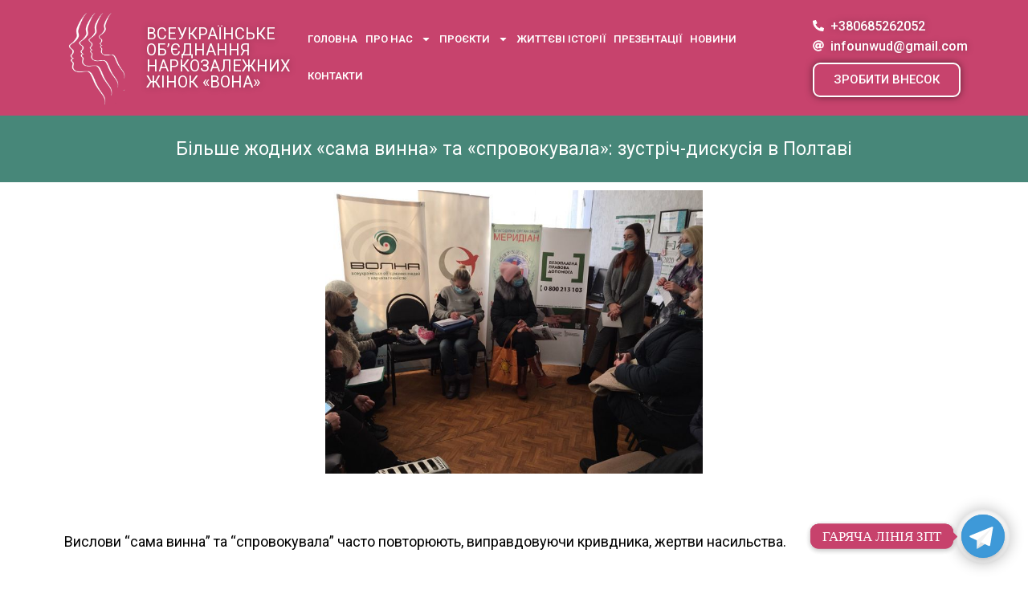

--- FILE ---
content_type: text/html; charset=UTF-8
request_url: https://www.unwud.org/novosti/bilshe-zhodnih-sama-vinna-ta-sprovokuvala-zustrich-diskusia-v-poltavi/
body_size: 20267
content:
<!DOCTYPE html>
<html lang="uk">
<head>
	<meta charset="UTF-8">
	<meta name="viewport" content="width=device-width, initial-scale=1.0, viewport-fit=cover" />			<title>
			Більше жодних «сама винна» та «спровокувала»: зустріч&#x2d;дискусія в Полтаві | UNWUD		</title>
		
<!-- The SEO Framework by Sybre Waaijer -->
<meta name="description" content="Вислови &quot;сама винна&quot; та &quot;спровокувала&quot; часто повторюють, виправдовуючи кривдника, жертви насильства. &laquo;Мені здається, що всі без винятку жінки&#8230;" />
<meta property="og:image" content="https://www.unwud.org/wp-content/uploads/2021/01/sama-vinna.jpg" />
<meta property="og:image:width" content="720" />
<meta property="og:image:height" content="540" />
<meta property="og:locale" content="uk_UA" />
<meta property="og:type" content="article" />
<meta property="og:title" content="Більше жодних «сама винна» та «спровокувала»: зустріч&#x2d;дискусія в Полтаві | UNWUD" />
<meta property="og:description" content="Вислови &quot;сама винна&quot; та &quot;спровокувала&quot; часто повторюють, виправдовуючи кривдника, жертви насильства. &laquo;Мені здається, що всі без винятку жінки, які живуть з наркозалежністю, хоч раз в житті ставали&#8230;" />
<meta property="og:url" content="https://www.unwud.org/novosti/bilshe-zhodnih-sama-vinna-ta-sprovokuvala-zustrich-diskusia-v-poltavi/" />
<meta property="og:site_name" content="UNWUD" />
<meta property="og:updated_time" content="2023-11-23T20:16+00:00" />
<meta property="article:published_time" content="2020-12-10T14:52+00:00" />
<meta property="article:modified_time" content="2023-11-23T20:16+00:00" />
<meta name="twitter:card" content="summary_large_image" />
<meta name="twitter:title" content="Більше жодних «сама винна» та «спровокувала»: зустріч&#x2d;дискусія в Полтаві | UNWUD" />
<meta name="twitter:description" content="Вислови &quot;сама винна&quot; та &quot;спровокувала&quot; часто повторюють, виправдовуючи кривдника, жертви насильства. &laquo;Мені здається, що всі без винятку жінки, які живуть з наркозалежністю, хоч раз в житті ставали&#8230;" />
<meta name="twitter:image" content="https://www.unwud.org/wp-content/uploads/2021/01/sama-vinna.jpg" />
<link rel="canonical" href="https://www.unwud.org/novosti/bilshe-zhodnih-sama-vinna-ta-sprovokuvala-zustrich-diskusia-v-poltavi/" />
<script type="application/ld+json">{"@context":"https://schema.org","@type":"BreadcrumbList","itemListElement":[{"@type":"ListItem","position":1,"item":{"@id":"https://www.unwud.org/","name":"\u0412\u0441\u0435\u0443\u043a\u0440\u0430\u0457\u043d\u0441\u044c\u043a\u0435 \u043e\u0431&#8217;\u0454\u0434\u043d\u0430\u043d\u043d\u044f \u043d\u0430\u0440\u043a\u043e\u0437\u0430\u043b\u0435\u0436\u043d\u0438\u0445 \u0436\u0456\u043d\u043e\u043a &#8220;\u0412\u041e\u041d\u0410&#8221;"}},{"@type":"ListItem","position":2,"item":{"@id":"https://www.unwud.org/category/novosti/","name":"\u041d\u043e\u0432\u0438\u043d\u0438"}},{"@type":"ListItem","position":3,"item":{"@id":"https://www.unwud.org/novosti/bilshe-zhodnih-sama-vinna-ta-sprovokuvala-zustrich-diskusia-v-poltavi/","name":"\u0411\u0456\u043b\u044c\u0448\u0435 \u0436\u043e\u0434\u043d\u0438\u0445 \u00ab\u0441\u0430\u043c\u0430 \u0432\u0438\u043d\u043d\u0430\u00bb \u0442\u0430 \u00ab\u0441\u043f\u0440\u043e\u0432\u043e\u043a\u0443\u0432\u0430\u043b\u0430\u00bb: \u0437\u0443\u0441\u0442\u0440\u0456\u0447-\u0434\u0438\u0441\u043a\u0443\u0441\u0456\u044f \u0432 \u041f\u043e\u043b\u0442\u0430\u0432\u0456"}}]}</script>
<!-- / The SEO Framework by Sybre Waaijer | 13.59ms meta | 11.83ms boot -->

<link rel="alternate" type="application/rss+xml" title="UNWUD &raquo; стрічка" href="https://www.unwud.org/feed/" />
<link rel="alternate" type="application/rss+xml" title="UNWUD &raquo; Канал коментарів" href="https://www.unwud.org/comments/feed/" />
<script type="text/javascript">
/* <![CDATA[ */
window._wpemojiSettings = {"baseUrl":"https:\/\/s.w.org\/images\/core\/emoji\/14.0.0\/72x72\/","ext":".png","svgUrl":"https:\/\/s.w.org\/images\/core\/emoji\/14.0.0\/svg\/","svgExt":".svg","source":{"concatemoji":"https:\/\/www.unwud.org\/wp-includes\/js\/wp-emoji-release.min.js?ver=6.4.7"}};
/*! This file is auto-generated */
!function(i,n){var o,s,e;function c(e){try{var t={supportTests:e,timestamp:(new Date).valueOf()};sessionStorage.setItem(o,JSON.stringify(t))}catch(e){}}function p(e,t,n){e.clearRect(0,0,e.canvas.width,e.canvas.height),e.fillText(t,0,0);var t=new Uint32Array(e.getImageData(0,0,e.canvas.width,e.canvas.height).data),r=(e.clearRect(0,0,e.canvas.width,e.canvas.height),e.fillText(n,0,0),new Uint32Array(e.getImageData(0,0,e.canvas.width,e.canvas.height).data));return t.every(function(e,t){return e===r[t]})}function u(e,t,n){switch(t){case"flag":return n(e,"\ud83c\udff3\ufe0f\u200d\u26a7\ufe0f","\ud83c\udff3\ufe0f\u200b\u26a7\ufe0f")?!1:!n(e,"\ud83c\uddfa\ud83c\uddf3","\ud83c\uddfa\u200b\ud83c\uddf3")&&!n(e,"\ud83c\udff4\udb40\udc67\udb40\udc62\udb40\udc65\udb40\udc6e\udb40\udc67\udb40\udc7f","\ud83c\udff4\u200b\udb40\udc67\u200b\udb40\udc62\u200b\udb40\udc65\u200b\udb40\udc6e\u200b\udb40\udc67\u200b\udb40\udc7f");case"emoji":return!n(e,"\ud83e\udef1\ud83c\udffb\u200d\ud83e\udef2\ud83c\udfff","\ud83e\udef1\ud83c\udffb\u200b\ud83e\udef2\ud83c\udfff")}return!1}function f(e,t,n){var r="undefined"!=typeof WorkerGlobalScope&&self instanceof WorkerGlobalScope?new OffscreenCanvas(300,150):i.createElement("canvas"),a=r.getContext("2d",{willReadFrequently:!0}),o=(a.textBaseline="top",a.font="600 32px Arial",{});return e.forEach(function(e){o[e]=t(a,e,n)}),o}function t(e){var t=i.createElement("script");t.src=e,t.defer=!0,i.head.appendChild(t)}"undefined"!=typeof Promise&&(o="wpEmojiSettingsSupports",s=["flag","emoji"],n.supports={everything:!0,everythingExceptFlag:!0},e=new Promise(function(e){i.addEventListener("DOMContentLoaded",e,{once:!0})}),new Promise(function(t){var n=function(){try{var e=JSON.parse(sessionStorage.getItem(o));if("object"==typeof e&&"number"==typeof e.timestamp&&(new Date).valueOf()<e.timestamp+604800&&"object"==typeof e.supportTests)return e.supportTests}catch(e){}return null}();if(!n){if("undefined"!=typeof Worker&&"undefined"!=typeof OffscreenCanvas&&"undefined"!=typeof URL&&URL.createObjectURL&&"undefined"!=typeof Blob)try{var e="postMessage("+f.toString()+"("+[JSON.stringify(s),u.toString(),p.toString()].join(",")+"));",r=new Blob([e],{type:"text/javascript"}),a=new Worker(URL.createObjectURL(r),{name:"wpTestEmojiSupports"});return void(a.onmessage=function(e){c(n=e.data),a.terminate(),t(n)})}catch(e){}c(n=f(s,u,p))}t(n)}).then(function(e){for(var t in e)n.supports[t]=e[t],n.supports.everything=n.supports.everything&&n.supports[t],"flag"!==t&&(n.supports.everythingExceptFlag=n.supports.everythingExceptFlag&&n.supports[t]);n.supports.everythingExceptFlag=n.supports.everythingExceptFlag&&!n.supports.flag,n.DOMReady=!1,n.readyCallback=function(){n.DOMReady=!0}}).then(function(){return e}).then(function(){var e;n.supports.everything||(n.readyCallback(),(e=n.source||{}).concatemoji?t(e.concatemoji):e.wpemoji&&e.twemoji&&(t(e.twemoji),t(e.wpemoji)))}))}((window,document),window._wpemojiSettings);
/* ]]> */
</script>
<style id='wp-emoji-styles-inline-css' type='text/css'>

	img.wp-smiley, img.emoji {
		display: inline !important;
		border: none !important;
		box-shadow: none !important;
		height: 1em !important;
		width: 1em !important;
		margin: 0 0.07em !important;
		vertical-align: -0.1em !important;
		background: none !important;
		padding: 0 !important;
	}
</style>
<link rel='stylesheet' id='wp-block-library-css' href='https://www.unwud.org/wp-includes/css/dist/block-library/style.min.css?ver=6.4.7' type='text/css' media='all' />
<link rel='stylesheet' id='awsm-ead-public-css' href='https://www.unwud.org/wp-content/plugins/embed-any-document/css/embed-public.min.css?ver=2.7.4' type='text/css' media='all' />
<style id='classic-theme-styles-inline-css' type='text/css'>
/*! This file is auto-generated */
.wp-block-button__link{color:#fff;background-color:#32373c;border-radius:9999px;box-shadow:none;text-decoration:none;padding:calc(.667em + 2px) calc(1.333em + 2px);font-size:1.125em}.wp-block-file__button{background:#32373c;color:#fff;text-decoration:none}
</style>
<style id='global-styles-inline-css' type='text/css'>
body{--wp--preset--color--black: #000000;--wp--preset--color--cyan-bluish-gray: #abb8c3;--wp--preset--color--white: #ffffff;--wp--preset--color--pale-pink: #f78da7;--wp--preset--color--vivid-red: #cf2e2e;--wp--preset--color--luminous-vivid-orange: #ff6900;--wp--preset--color--luminous-vivid-amber: #fcb900;--wp--preset--color--light-green-cyan: #7bdcb5;--wp--preset--color--vivid-green-cyan: #00d084;--wp--preset--color--pale-cyan-blue: #8ed1fc;--wp--preset--color--vivid-cyan-blue: #0693e3;--wp--preset--color--vivid-purple: #9b51e0;--wp--preset--gradient--vivid-cyan-blue-to-vivid-purple: linear-gradient(135deg,rgba(6,147,227,1) 0%,rgb(155,81,224) 100%);--wp--preset--gradient--light-green-cyan-to-vivid-green-cyan: linear-gradient(135deg,rgb(122,220,180) 0%,rgb(0,208,130) 100%);--wp--preset--gradient--luminous-vivid-amber-to-luminous-vivid-orange: linear-gradient(135deg,rgba(252,185,0,1) 0%,rgba(255,105,0,1) 100%);--wp--preset--gradient--luminous-vivid-orange-to-vivid-red: linear-gradient(135deg,rgba(255,105,0,1) 0%,rgb(207,46,46) 100%);--wp--preset--gradient--very-light-gray-to-cyan-bluish-gray: linear-gradient(135deg,rgb(238,238,238) 0%,rgb(169,184,195) 100%);--wp--preset--gradient--cool-to-warm-spectrum: linear-gradient(135deg,rgb(74,234,220) 0%,rgb(151,120,209) 20%,rgb(207,42,186) 40%,rgb(238,44,130) 60%,rgb(251,105,98) 80%,rgb(254,248,76) 100%);--wp--preset--gradient--blush-light-purple: linear-gradient(135deg,rgb(255,206,236) 0%,rgb(152,150,240) 100%);--wp--preset--gradient--blush-bordeaux: linear-gradient(135deg,rgb(254,205,165) 0%,rgb(254,45,45) 50%,rgb(107,0,62) 100%);--wp--preset--gradient--luminous-dusk: linear-gradient(135deg,rgb(255,203,112) 0%,rgb(199,81,192) 50%,rgb(65,88,208) 100%);--wp--preset--gradient--pale-ocean: linear-gradient(135deg,rgb(255,245,203) 0%,rgb(182,227,212) 50%,rgb(51,167,181) 100%);--wp--preset--gradient--electric-grass: linear-gradient(135deg,rgb(202,248,128) 0%,rgb(113,206,126) 100%);--wp--preset--gradient--midnight: linear-gradient(135deg,rgb(2,3,129) 0%,rgb(40,116,252) 100%);--wp--preset--font-size--small: 13px;--wp--preset--font-size--medium: 20px;--wp--preset--font-size--large: 36px;--wp--preset--font-size--x-large: 42px;--wp--preset--spacing--20: 0.44rem;--wp--preset--spacing--30: 0.67rem;--wp--preset--spacing--40: 1rem;--wp--preset--spacing--50: 1.5rem;--wp--preset--spacing--60: 2.25rem;--wp--preset--spacing--70: 3.38rem;--wp--preset--spacing--80: 5.06rem;--wp--preset--shadow--natural: 6px 6px 9px rgba(0, 0, 0, 0.2);--wp--preset--shadow--deep: 12px 12px 50px rgba(0, 0, 0, 0.4);--wp--preset--shadow--sharp: 6px 6px 0px rgba(0, 0, 0, 0.2);--wp--preset--shadow--outlined: 6px 6px 0px -3px rgba(255, 255, 255, 1), 6px 6px rgba(0, 0, 0, 1);--wp--preset--shadow--crisp: 6px 6px 0px rgba(0, 0, 0, 1);}:where(.is-layout-flex){gap: 0.5em;}:where(.is-layout-grid){gap: 0.5em;}body .is-layout-flow > .alignleft{float: left;margin-inline-start: 0;margin-inline-end: 2em;}body .is-layout-flow > .alignright{float: right;margin-inline-start: 2em;margin-inline-end: 0;}body .is-layout-flow > .aligncenter{margin-left: auto !important;margin-right: auto !important;}body .is-layout-constrained > .alignleft{float: left;margin-inline-start: 0;margin-inline-end: 2em;}body .is-layout-constrained > .alignright{float: right;margin-inline-start: 2em;margin-inline-end: 0;}body .is-layout-constrained > .aligncenter{margin-left: auto !important;margin-right: auto !important;}body .is-layout-constrained > :where(:not(.alignleft):not(.alignright):not(.alignfull)){max-width: var(--wp--style--global--content-size);margin-left: auto !important;margin-right: auto !important;}body .is-layout-constrained > .alignwide{max-width: var(--wp--style--global--wide-size);}body .is-layout-flex{display: flex;}body .is-layout-flex{flex-wrap: wrap;align-items: center;}body .is-layout-flex > *{margin: 0;}body .is-layout-grid{display: grid;}body .is-layout-grid > *{margin: 0;}:where(.wp-block-columns.is-layout-flex){gap: 2em;}:where(.wp-block-columns.is-layout-grid){gap: 2em;}:where(.wp-block-post-template.is-layout-flex){gap: 1.25em;}:where(.wp-block-post-template.is-layout-grid){gap: 1.25em;}.has-black-color{color: var(--wp--preset--color--black) !important;}.has-cyan-bluish-gray-color{color: var(--wp--preset--color--cyan-bluish-gray) !important;}.has-white-color{color: var(--wp--preset--color--white) !important;}.has-pale-pink-color{color: var(--wp--preset--color--pale-pink) !important;}.has-vivid-red-color{color: var(--wp--preset--color--vivid-red) !important;}.has-luminous-vivid-orange-color{color: var(--wp--preset--color--luminous-vivid-orange) !important;}.has-luminous-vivid-amber-color{color: var(--wp--preset--color--luminous-vivid-amber) !important;}.has-light-green-cyan-color{color: var(--wp--preset--color--light-green-cyan) !important;}.has-vivid-green-cyan-color{color: var(--wp--preset--color--vivid-green-cyan) !important;}.has-pale-cyan-blue-color{color: var(--wp--preset--color--pale-cyan-blue) !important;}.has-vivid-cyan-blue-color{color: var(--wp--preset--color--vivid-cyan-blue) !important;}.has-vivid-purple-color{color: var(--wp--preset--color--vivid-purple) !important;}.has-black-background-color{background-color: var(--wp--preset--color--black) !important;}.has-cyan-bluish-gray-background-color{background-color: var(--wp--preset--color--cyan-bluish-gray) !important;}.has-white-background-color{background-color: var(--wp--preset--color--white) !important;}.has-pale-pink-background-color{background-color: var(--wp--preset--color--pale-pink) !important;}.has-vivid-red-background-color{background-color: var(--wp--preset--color--vivid-red) !important;}.has-luminous-vivid-orange-background-color{background-color: var(--wp--preset--color--luminous-vivid-orange) !important;}.has-luminous-vivid-amber-background-color{background-color: var(--wp--preset--color--luminous-vivid-amber) !important;}.has-light-green-cyan-background-color{background-color: var(--wp--preset--color--light-green-cyan) !important;}.has-vivid-green-cyan-background-color{background-color: var(--wp--preset--color--vivid-green-cyan) !important;}.has-pale-cyan-blue-background-color{background-color: var(--wp--preset--color--pale-cyan-blue) !important;}.has-vivid-cyan-blue-background-color{background-color: var(--wp--preset--color--vivid-cyan-blue) !important;}.has-vivid-purple-background-color{background-color: var(--wp--preset--color--vivid-purple) !important;}.has-black-border-color{border-color: var(--wp--preset--color--black) !important;}.has-cyan-bluish-gray-border-color{border-color: var(--wp--preset--color--cyan-bluish-gray) !important;}.has-white-border-color{border-color: var(--wp--preset--color--white) !important;}.has-pale-pink-border-color{border-color: var(--wp--preset--color--pale-pink) !important;}.has-vivid-red-border-color{border-color: var(--wp--preset--color--vivid-red) !important;}.has-luminous-vivid-orange-border-color{border-color: var(--wp--preset--color--luminous-vivid-orange) !important;}.has-luminous-vivid-amber-border-color{border-color: var(--wp--preset--color--luminous-vivid-amber) !important;}.has-light-green-cyan-border-color{border-color: var(--wp--preset--color--light-green-cyan) !important;}.has-vivid-green-cyan-border-color{border-color: var(--wp--preset--color--vivid-green-cyan) !important;}.has-pale-cyan-blue-border-color{border-color: var(--wp--preset--color--pale-cyan-blue) !important;}.has-vivid-cyan-blue-border-color{border-color: var(--wp--preset--color--vivid-cyan-blue) !important;}.has-vivid-purple-border-color{border-color: var(--wp--preset--color--vivid-purple) !important;}.has-vivid-cyan-blue-to-vivid-purple-gradient-background{background: var(--wp--preset--gradient--vivid-cyan-blue-to-vivid-purple) !important;}.has-light-green-cyan-to-vivid-green-cyan-gradient-background{background: var(--wp--preset--gradient--light-green-cyan-to-vivid-green-cyan) !important;}.has-luminous-vivid-amber-to-luminous-vivid-orange-gradient-background{background: var(--wp--preset--gradient--luminous-vivid-amber-to-luminous-vivid-orange) !important;}.has-luminous-vivid-orange-to-vivid-red-gradient-background{background: var(--wp--preset--gradient--luminous-vivid-orange-to-vivid-red) !important;}.has-very-light-gray-to-cyan-bluish-gray-gradient-background{background: var(--wp--preset--gradient--very-light-gray-to-cyan-bluish-gray) !important;}.has-cool-to-warm-spectrum-gradient-background{background: var(--wp--preset--gradient--cool-to-warm-spectrum) !important;}.has-blush-light-purple-gradient-background{background: var(--wp--preset--gradient--blush-light-purple) !important;}.has-blush-bordeaux-gradient-background{background: var(--wp--preset--gradient--blush-bordeaux) !important;}.has-luminous-dusk-gradient-background{background: var(--wp--preset--gradient--luminous-dusk) !important;}.has-pale-ocean-gradient-background{background: var(--wp--preset--gradient--pale-ocean) !important;}.has-electric-grass-gradient-background{background: var(--wp--preset--gradient--electric-grass) !important;}.has-midnight-gradient-background{background: var(--wp--preset--gradient--midnight) !important;}.has-small-font-size{font-size: var(--wp--preset--font-size--small) !important;}.has-medium-font-size{font-size: var(--wp--preset--font-size--medium) !important;}.has-large-font-size{font-size: var(--wp--preset--font-size--large) !important;}.has-x-large-font-size{font-size: var(--wp--preset--font-size--x-large) !important;}
.wp-block-navigation a:where(:not(.wp-element-button)){color: inherit;}
:where(.wp-block-post-template.is-layout-flex){gap: 1.25em;}:where(.wp-block-post-template.is-layout-grid){gap: 1.25em;}
:where(.wp-block-columns.is-layout-flex){gap: 2em;}:where(.wp-block-columns.is-layout-grid){gap: 2em;}
.wp-block-pullquote{font-size: 1.5em;line-height: 1.6;}
</style>
<link rel='stylesheet' id='chaty-css-css' href='https://www.unwud.org/wp-content/plugins/chaty-pro/css/chaty-front.min.css?ver=3.0.81696512953' type='text/css' media='all' />
<link rel='stylesheet' id='lct-base-style-css' href='https://www.unwud.org/wp-content/themes/lc-blank-master/style.css?ver=1.0' type='text/css' media='all' />
<link rel='stylesheet' id='elementor-lazyload-css' href='https://www.unwud.org/wp-content/plugins/elementor/assets/css/modules/lazyload/frontend.min.css?ver=3.10.1' type='text/css' media='all' />
<link rel='stylesheet' id='jet-elements-css' href='https://www.unwud.org/wp-content/plugins/jet-elements/assets/css/jet-elements.css?ver=2.6.12.1' type='text/css' media='all' />
<link rel='stylesheet' id='jet-elements-skin-css' href='https://www.unwud.org/wp-content/plugins/jet-elements/assets/css/jet-elements-skin.css?ver=2.6.12.1' type='text/css' media='all' />
<link rel='stylesheet' id='elementor-frontend-css' href='https://www.unwud.org/wp-content/plugins/elementor/assets/css/frontend-lite.min.css?ver=3.10.1' type='text/css' media='all' />
<link rel='stylesheet' id='elementor-post-18991-css' href='https://www.unwud.org/wp-content/uploads/elementor/css/post-18991.css?ver=1696513420' type='text/css' media='all' />
<link rel='stylesheet' id='elementor-pro-css' href='https://www.unwud.org/wp-content/plugins/elementor-pro/assets/css/frontend-lite.min.css?ver=3.10.2' type='text/css' media='all' />
<link rel='stylesheet' id='font-awesome-5-all-css' href='https://www.unwud.org/wp-content/plugins/elementor/assets/lib/font-awesome/css/all.min.css?ver=3.10.1' type='text/css' media='all' />
<link rel='stylesheet' id='font-awesome-4-shim-css' href='https://www.unwud.org/wp-content/plugins/elementor/assets/lib/font-awesome/css/v4-shims.min.css?ver=3.10.1' type='text/css' media='all' />
<link rel='stylesheet' id='elementor-global-css' href='https://www.unwud.org/wp-content/uploads/elementor/css/global.css?ver=1696513420' type='text/css' media='all' />
<link rel='stylesheet' id='elementor-post-17115-css' href='https://www.unwud.org/wp-content/uploads/elementor/css/post-17115.css?ver=1696608120' type='text/css' media='all' />
<link rel='stylesheet' id='elementor-post-175-css' href='https://www.unwud.org/wp-content/uploads/elementor/css/post-175.css?ver=1754661607' type='text/css' media='all' />
<link rel='stylesheet' id='elementor-post-186-css' href='https://www.unwud.org/wp-content/uploads/elementor/css/post-186.css?ver=1755105740' type='text/css' media='all' />
<link rel='stylesheet' id='google-fonts-1-css' href='https://fonts.googleapis.com/css?family=Roboto%3A100%2C100italic%2C200%2C200italic%2C300%2C300italic%2C400%2C400italic%2C500%2C500italic%2C600%2C600italic%2C700%2C700italic%2C800%2C800italic%2C900%2C900italic%7CRoboto+Slab%3A100%2C100italic%2C200%2C200italic%2C300%2C300italic%2C400%2C400italic%2C500%2C500italic%2C600%2C600italic%2C700%2C700italic%2C800%2C800italic%2C900%2C900italic&#038;display=auto&#038;subset=cyrillic&#038;ver=6.4.7' type='text/css' media='all' />
<link rel="preconnect" href="https://fonts.gstatic.com/" crossorigin><script type="text/javascript" src="https://www.unwud.org/wp-includes/js/jquery/jquery.min.js?ver=3.7.1" id="jquery-core-js"></script>
<script type="text/javascript" src="https://www.unwud.org/wp-includes/js/jquery/jquery-migrate.min.js?ver=3.4.1" id="jquery-migrate-js"></script>
<script type="text/javascript" src="https://www.unwud.org/wp-content/plugins/elementor/assets/lib/font-awesome/js/v4-shims.min.js?ver=3.10.1" id="font-awesome-4-shim-js"></script>
<link rel="https://api.w.org/" href="https://www.unwud.org/wp-json/" /><link rel="alternate" type="application/json" href="https://www.unwud.org/wp-json/wp/v2/posts/17115" /><link rel="EditURI" type="application/rsd+xml" title="RSD" href="https://www.unwud.org/xmlrpc.php?rsd" />
<link rel="alternate" type="application/json+oembed" href="https://www.unwud.org/wp-json/oembed/1.0/embed?url=https%3A%2F%2Fwww.unwud.org%2Fnovosti%2Fbilshe-zhodnih-sama-vinna-ta-sprovokuvala-zustrich-diskusia-v-poltavi%2F" />
<link rel="alternate" type="text/xml+oembed" href="https://www.unwud.org/wp-json/oembed/1.0/embed?url=https%3A%2F%2Fwww.unwud.org%2Fnovosti%2Fbilshe-zhodnih-sama-vinna-ta-sprovokuvala-zustrich-diskusia-v-poltavi%2F&#038;format=xml" />

			<!-- Global site tag (gtag.js) - Google Analytics -->
			<script async src="https://www.googletagmanager.com/gtag/js?id=UA-165129788-1"></script>
			<script>
				window.dataLayer = window.dataLayer || [];
				function gtag(){dataLayer.push(arguments);}
				gtag('js', new Date());
				gtag( 'config', 'UA-165129788-1' );
			</script>

			<link rel="icon" href="https://www.unwud.org/wp-content/uploads/2019/05/cropped-fon-1-32x32.jpg" sizes="32x32" />
<link rel="icon" href="https://www.unwud.org/wp-content/uploads/2019/05/cropped-fon-1-192x192.jpg" sizes="192x192" />
<link rel="apple-touch-icon" href="https://www.unwud.org/wp-content/uploads/2019/05/cropped-fon-1-180x180.jpg" />
<meta name="msapplication-TileImage" content="https://www.unwud.org/wp-content/uploads/2019/05/cropped-fon-1-270x270.jpg" />
</head>
<body class="post-template-default single single-post postid-17115 single-format-standard e-lazyload elementor-default elementor-kit-18991 elementor-page elementor-page-17115">
		<div data-elementor-type="header" data-elementor-id="175" class="elementor elementor-175 elementor-location-header">
								<section class="elementor-section elementor-top-section elementor-element elementor-element-5c1b58c3 elementor-section-stretched elementor-section-boxed elementor-section-height-default elementor-section-height-default" data-id="5c1b58c3" data-element_type="section" data-settings="{&quot;jet_parallax_layout_list&quot;:[{&quot;_id&quot;:&quot;79ec584&quot;,&quot;jet_parallax_layout_image&quot;:{&quot;url&quot;:&quot;&quot;,&quot;id&quot;:&quot;&quot;},&quot;jet_parallax_layout_image_tablet&quot;:{&quot;url&quot;:&quot;&quot;,&quot;id&quot;:&quot;&quot;},&quot;jet_parallax_layout_image_mobile&quot;:{&quot;url&quot;:&quot;&quot;,&quot;id&quot;:&quot;&quot;},&quot;jet_parallax_layout_speed&quot;:{&quot;unit&quot;:&quot;%&quot;,&quot;size&quot;:50,&quot;sizes&quot;:[]},&quot;jet_parallax_layout_type&quot;:&quot;scroll&quot;,&quot;jet_parallax_layout_direction&quot;:null,&quot;jet_parallax_layout_fx_direction&quot;:null,&quot;jet_parallax_layout_z_index&quot;:&quot;&quot;,&quot;jet_parallax_layout_bg_x&quot;:50,&quot;jet_parallax_layout_bg_x_tablet&quot;:&quot;&quot;,&quot;jet_parallax_layout_bg_x_mobile&quot;:&quot;&quot;,&quot;jet_parallax_layout_bg_y&quot;:50,&quot;jet_parallax_layout_bg_y_tablet&quot;:&quot;&quot;,&quot;jet_parallax_layout_bg_y_mobile&quot;:&quot;&quot;,&quot;jet_parallax_layout_bg_size&quot;:&quot;auto&quot;,&quot;jet_parallax_layout_bg_size_tablet&quot;:&quot;&quot;,&quot;jet_parallax_layout_bg_size_mobile&quot;:&quot;&quot;,&quot;jet_parallax_layout_animation_prop&quot;:&quot;transform&quot;,&quot;jet_parallax_layout_on&quot;:[&quot;desktop&quot;,&quot;tablet&quot;]}],&quot;stretch_section&quot;:&quot;section-stretched&quot;,&quot;background_background&quot;:&quot;classic&quot;}">
						<div class="elementor-container elementor-column-gap-default">
					<div class="elementor-column elementor-col-25 elementor-top-column elementor-element elementor-element-5f0beb86" data-id="5f0beb86" data-element_type="column">
			<div class="elementor-widget-wrap elementor-element-populated">
								<div class="elementor-element elementor-element-3bf5efbc elementor-widget__width-initial elementor-widget elementor-widget-image" data-id="3bf5efbc" data-element_type="widget" data-widget_type="image.default">
				<div class="elementor-widget-container">
			<style>/*! elementor - v3.10.1 - 17-01-2023 */
.elementor-widget-image{text-align:center}.elementor-widget-image a{display:inline-block}.elementor-widget-image a img[src$=".svg"]{width:48px}.elementor-widget-image img{vertical-align:middle;display:inline-block}</style>													<a href="http://www.unwud.org/">
							<img width="256" height="387" src="https://www.unwud.org/wp-content/uploads/2019/05/logounwud.png" class="attachment-full size-full wp-image-20275" alt="" srcset="https://www.unwud.org/wp-content/uploads/2019/05/logounwud.png 256w, https://www.unwud.org/wp-content/uploads/2019/05/logounwud-198x300.png 198w" sizes="(max-width: 256px) 100vw, 256px" />								</a>
															</div>
				</div>
					</div>
		</div>
				<div class="elementor-column elementor-col-25 elementor-top-column elementor-element elementor-element-bf4dd03" data-id="bf4dd03" data-element_type="column">
			<div class="elementor-widget-wrap elementor-element-populated">
								<div class="elementor-element elementor-element-fc3a89a elementor-widget elementor-widget-heading" data-id="fc3a89a" data-element_type="widget" data-widget_type="heading.default">
				<div class="elementor-widget-container">
			<style>/*! elementor - v3.10.1 - 17-01-2023 */
.elementor-heading-title{padding:0;margin:0;line-height:1}.elementor-widget-heading .elementor-heading-title[class*=elementor-size-]>a{color:inherit;font-size:inherit;line-height:inherit}.elementor-widget-heading .elementor-heading-title.elementor-size-small{font-size:15px}.elementor-widget-heading .elementor-heading-title.elementor-size-medium{font-size:19px}.elementor-widget-heading .elementor-heading-title.elementor-size-large{font-size:29px}.elementor-widget-heading .elementor-heading-title.elementor-size-xl{font-size:39px}.elementor-widget-heading .elementor-heading-title.elementor-size-xxl{font-size:59px}</style><h2 class="elementor-heading-title elementor-size-default"><a href="https://www.unwud.org/">Всеукраїнське об’єднання наркозалежних жінок «ВОНА»</a></h2>		</div>
				</div>
					</div>
		</div>
				<div class="elementor-column elementor-col-25 elementor-top-column elementor-element elementor-element-617b7f24" data-id="617b7f24" data-element_type="column">
			<div class="elementor-widget-wrap elementor-element-populated">
								<div class="elementor-element elementor-element-fba82fb elementor-nav-menu__align-left elementor-nav-menu--stretch elementor-nav-menu--dropdown-tablet elementor-nav-menu__text-align-aside elementor-nav-menu--toggle elementor-nav-menu--burger elementor-widget elementor-widget-nav-menu" data-id="fba82fb" data-element_type="widget" data-settings="{&quot;full_width&quot;:&quot;stretch&quot;,&quot;layout&quot;:&quot;horizontal&quot;,&quot;submenu_icon&quot;:{&quot;value&quot;:&quot;&lt;svg class=\&quot;e-font-icon-svg e-fas-caret-down\&quot; viewBox=\&quot;0 0 320 512\&quot; xmlns=\&quot;http:\/\/www.w3.org\/2000\/svg\&quot;&gt;&lt;path d=\&quot;M31.3 192h257.3c17.8 0 26.7 21.5 14.1 34.1L174.1 354.8c-7.8 7.8-20.5 7.8-28.3 0L17.2 226.1C4.6 213.5 13.5 192 31.3 192z\&quot;&gt;&lt;\/path&gt;&lt;\/svg&gt;&quot;,&quot;library&quot;:&quot;fa-solid&quot;},&quot;toggle&quot;:&quot;burger&quot;}" data-widget_type="nav-menu.default">
				<div class="elementor-widget-container">
			<link rel="stylesheet" href="https://www.unwud.org/wp-content/plugins/elementor-pro/assets/css/widget-nav-menu.min.css">			<nav migration_allowed="1" migrated="0" class="elementor-nav-menu--main elementor-nav-menu__container elementor-nav-menu--layout-horizontal e--pointer-underline e--animation-slide">
				<ul id="menu-1-fba82fb" class="elementor-nav-menu"><li class="menu-item menu-item-type-post_type menu-item-object-page menu-item-home menu-item-154"><a href="https://www.unwud.org/" class="elementor-item">Головна</a></li>
<li class="menu-item menu-item-type-post_type menu-item-object-page menu-item-has-children menu-item-209"><a href="https://www.unwud.org/zhenshhiny-protiv-narkotikov/" class="elementor-item">Про нас</a>
<ul class="sub-menu elementor-nav-menu--dropdown">
	<li class="menu-item menu-item-type-post_type menu-item-object-page menu-item-16091"><a href="https://www.unwud.org/istoriia-orhanizatsii/" class="elementor-sub-item">Історія організації</a></li>
	<li class="menu-item menu-item-type-post_type menu-item-object-page menu-item-16096"><a href="https://www.unwud.org/nasha-komanda/" class="elementor-sub-item">Наша команда</a></li>
	<li class="menu-item menu-item-type-post_type menu-item-object-page menu-item-16119"><a href="https://www.unwud.org/predstavnytstva-v-rehionakh/" class="elementor-sub-item">Представництва в регіонах</a></li>
	<li class="menu-item menu-item-type-post_type menu-item-object-page menu-item-17317"><a href="https://www.unwud.org/zhenshhiny-protiv-narkotikov/parayuristki-v-rehionakh/" class="elementor-sub-item">Параюристки в регіонах</a></li>
	<li class="menu-item menu-item-type-post_type menu-item-object-page menu-item-16858"><a href="https://www.unwud.org/zmi-pro-nas-unwud/" class="elementor-sub-item">ЗМІ про нас</a></li>
</ul>
</li>
<li class="menu-item menu-item-type-post_type menu-item-object-page menu-item-has-children menu-item-216"><a href="https://www.unwud.org/proiekty/" class="elementor-item">Проєкти</a>
<ul class="sub-menu elementor-nav-menu--dropdown">
	<li class="menu-item menu-item-type-post_type menu-item-object-page menu-item-16105"><a href="https://www.unwud.org/vulychni-iurystky/" class="elementor-sub-item">ВУЛИЧНІ ЮРИСТКИ</a></li>
	<li class="menu-item menu-item-type-post_type menu-item-object-page menu-item-17314"><a href="https://www.unwud.org/znai-svoi-prava-udoskonalennia-pravovoi-gramotnosti/" class="elementor-sub-item">Знай свої права</a></li>
	<li class="menu-item menu-item-type-post_type menu-item-object-page menu-item-17315"><a href="https://www.unwud.org/vona-advokatsia-silami-spilnoti-zhinok-yaki-vzhivayut-narkotiki/" class="elementor-sub-item">ВОНА &#8211; Адвокація силами спільноти жінок, які вживають наркотики</a></li>
	<li class="menu-item menu-item-type-post_type menu-item-object-page menu-item-17316"><a href="https://www.unwud.org/ob-iednannia-zarady-rezultatu/" class="elementor-sub-item">Об&#8217;єднання заради результату</a></li>
	<li class="menu-item menu-item-type-custom menu-item-object-custom menu-item-has-children menu-item-17319"><a href="#" class="elementor-sub-item elementor-item-anchor">Реалізовані проекти</a>
	<ul class="sub-menu elementor-nav-menu--dropdown">
		<li class="menu-item menu-item-type-post_type menu-item-object-page menu-item-16878"><a href="https://www.unwud.org/posylennia-holosu-zhinok-iaki-vzhyvaiut-narkotyky/" class="elementor-sub-item">Посилення голосу жінок, які вживають наркотики</a></li>
	</ul>
</li>
	<li class="menu-item menu-item-type-post_type menu-item-object-page menu-item-225"><a href="https://www.unwud.org/zviti/" class="elementor-sub-item">Звіти</a></li>
</ul>
</li>
<li class="menu-item menu-item-type-post_type menu-item-object-page menu-item-16864"><a href="https://www.unwud.org/zhyttievi-istorii/" class="elementor-item">Життєві історії</a></li>
<li class="menu-item menu-item-type-post_type menu-item-object-page menu-item-16162"><a href="https://www.unwud.org/zamisna-pidtrymuvalna-terapiia-ukraina/" class="elementor-item">Презентації</a></li>
<li class="menu-item menu-item-type-post_type menu-item-object-page menu-item-230"><a href="https://www.unwud.org/novini/" class="elementor-item">Новини</a></li>
<li class="menu-item menu-item-type-post_type menu-item-object-page menu-item-234"><a href="https://www.unwud.org/kontakti/" class="elementor-item">Контакти</a></li>
</ul>			</nav>
					<div class="elementor-menu-toggle" role="button" tabindex="0" aria-label="Menu Toggle" aria-expanded="false">
			<svg aria-hidden="true" role="presentation" class="elementor-menu-toggle__icon--open e-font-icon-svg e-eicon-menu-bar" viewBox="0 0 1000 1000" xmlns="http://www.w3.org/2000/svg"><path d="M104 333H896C929 333 958 304 958 271S929 208 896 208H104C71 208 42 237 42 271S71 333 104 333ZM104 583H896C929 583 958 554 958 521S929 458 896 458H104C71 458 42 487 42 521S71 583 104 583ZM104 833H896C929 833 958 804 958 771S929 708 896 708H104C71 708 42 737 42 771S71 833 104 833Z"></path></svg><svg aria-hidden="true" role="presentation" class="elementor-menu-toggle__icon--close e-font-icon-svg e-eicon-close" viewBox="0 0 1000 1000" xmlns="http://www.w3.org/2000/svg"><path d="M742 167L500 408 258 167C246 154 233 150 217 150 196 150 179 158 167 167 154 179 150 196 150 212 150 229 154 242 171 254L408 500 167 742C138 771 138 800 167 829 196 858 225 858 254 829L496 587 738 829C750 842 767 846 783 846 800 846 817 842 829 829 842 817 846 804 846 783 846 767 842 750 829 737L588 500 833 258C863 229 863 200 833 171 804 137 775 137 742 167Z"></path></svg>			<span class="elementor-screen-only">Menu</span>
		</div>
					<nav class="elementor-nav-menu--dropdown elementor-nav-menu__container" aria-hidden="true">
				<ul id="menu-2-fba82fb" class="elementor-nav-menu"><li class="menu-item menu-item-type-post_type menu-item-object-page menu-item-home menu-item-154"><a href="https://www.unwud.org/" class="elementor-item" tabindex="-1">Головна</a></li>
<li class="menu-item menu-item-type-post_type menu-item-object-page menu-item-has-children menu-item-209"><a href="https://www.unwud.org/zhenshhiny-protiv-narkotikov/" class="elementor-item" tabindex="-1">Про нас</a>
<ul class="sub-menu elementor-nav-menu--dropdown">
	<li class="menu-item menu-item-type-post_type menu-item-object-page menu-item-16091"><a href="https://www.unwud.org/istoriia-orhanizatsii/" class="elementor-sub-item" tabindex="-1">Історія організації</a></li>
	<li class="menu-item menu-item-type-post_type menu-item-object-page menu-item-16096"><a href="https://www.unwud.org/nasha-komanda/" class="elementor-sub-item" tabindex="-1">Наша команда</a></li>
	<li class="menu-item menu-item-type-post_type menu-item-object-page menu-item-16119"><a href="https://www.unwud.org/predstavnytstva-v-rehionakh/" class="elementor-sub-item" tabindex="-1">Представництва в регіонах</a></li>
	<li class="menu-item menu-item-type-post_type menu-item-object-page menu-item-17317"><a href="https://www.unwud.org/zhenshhiny-protiv-narkotikov/parayuristki-v-rehionakh/" class="elementor-sub-item" tabindex="-1">Параюристки в регіонах</a></li>
	<li class="menu-item menu-item-type-post_type menu-item-object-page menu-item-16858"><a href="https://www.unwud.org/zmi-pro-nas-unwud/" class="elementor-sub-item" tabindex="-1">ЗМІ про нас</a></li>
</ul>
</li>
<li class="menu-item menu-item-type-post_type menu-item-object-page menu-item-has-children menu-item-216"><a href="https://www.unwud.org/proiekty/" class="elementor-item" tabindex="-1">Проєкти</a>
<ul class="sub-menu elementor-nav-menu--dropdown">
	<li class="menu-item menu-item-type-post_type menu-item-object-page menu-item-16105"><a href="https://www.unwud.org/vulychni-iurystky/" class="elementor-sub-item" tabindex="-1">ВУЛИЧНІ ЮРИСТКИ</a></li>
	<li class="menu-item menu-item-type-post_type menu-item-object-page menu-item-17314"><a href="https://www.unwud.org/znai-svoi-prava-udoskonalennia-pravovoi-gramotnosti/" class="elementor-sub-item" tabindex="-1">Знай свої права</a></li>
	<li class="menu-item menu-item-type-post_type menu-item-object-page menu-item-17315"><a href="https://www.unwud.org/vona-advokatsia-silami-spilnoti-zhinok-yaki-vzhivayut-narkotiki/" class="elementor-sub-item" tabindex="-1">ВОНА &#8211; Адвокація силами спільноти жінок, які вживають наркотики</a></li>
	<li class="menu-item menu-item-type-post_type menu-item-object-page menu-item-17316"><a href="https://www.unwud.org/ob-iednannia-zarady-rezultatu/" class="elementor-sub-item" tabindex="-1">Об&#8217;єднання заради результату</a></li>
	<li class="menu-item menu-item-type-custom menu-item-object-custom menu-item-has-children menu-item-17319"><a href="#" class="elementor-sub-item elementor-item-anchor" tabindex="-1">Реалізовані проекти</a>
	<ul class="sub-menu elementor-nav-menu--dropdown">
		<li class="menu-item menu-item-type-post_type menu-item-object-page menu-item-16878"><a href="https://www.unwud.org/posylennia-holosu-zhinok-iaki-vzhyvaiut-narkotyky/" class="elementor-sub-item" tabindex="-1">Посилення голосу жінок, які вживають наркотики</a></li>
	</ul>
</li>
	<li class="menu-item menu-item-type-post_type menu-item-object-page menu-item-225"><a href="https://www.unwud.org/zviti/" class="elementor-sub-item" tabindex="-1">Звіти</a></li>
</ul>
</li>
<li class="menu-item menu-item-type-post_type menu-item-object-page menu-item-16864"><a href="https://www.unwud.org/zhyttievi-istorii/" class="elementor-item" tabindex="-1">Життєві історії</a></li>
<li class="menu-item menu-item-type-post_type menu-item-object-page menu-item-16162"><a href="https://www.unwud.org/zamisna-pidtrymuvalna-terapiia-ukraina/" class="elementor-item" tabindex="-1">Презентації</a></li>
<li class="menu-item menu-item-type-post_type menu-item-object-page menu-item-230"><a href="https://www.unwud.org/novini/" class="elementor-item" tabindex="-1">Новини</a></li>
<li class="menu-item menu-item-type-post_type menu-item-object-page menu-item-234"><a href="https://www.unwud.org/kontakti/" class="elementor-item" tabindex="-1">Контакти</a></li>
</ul>			</nav>
				</div>
				</div>
					</div>
		</div>
				<div class="elementor-column elementor-col-25 elementor-top-column elementor-element elementor-element-4f491496" data-id="4f491496" data-element_type="column">
			<div class="elementor-widget-wrap elementor-element-populated">
								<div class="elementor-element elementor-element-7024d59a elementor-align-left elementor-mobile-align-center elementor-icon-list--layout-traditional elementor-list-item-link-full_width elementor-widget elementor-widget-icon-list" data-id="7024d59a" data-element_type="widget" data-widget_type="icon-list.default">
				<div class="elementor-widget-container">
			<link rel="stylesheet" href="https://www.unwud.org/wp-content/plugins/elementor/assets/css/widget-icon-list.min.css">		<ul class="elementor-icon-list-items">
							<li class="elementor-icon-list-item">
											<a href="tel:+380685262052">

												<span class="elementor-icon-list-icon">
							<svg aria-hidden="true" class="e-font-icon-svg e-fas-phone-alt" viewBox="0 0 512 512" xmlns="http://www.w3.org/2000/svg"><path d="M497.39 361.8l-112-48a24 24 0 0 0-28 6.9l-49.6 60.6A370.66 370.66 0 0 1 130.6 204.11l60.6-49.6a23.94 23.94 0 0 0 6.9-28l-48-112A24.16 24.16 0 0 0 122.6.61l-104 24A24 24 0 0 0 0 48c0 256.5 207.9 464 464 464a24 24 0 0 0 23.4-18.6l24-104a24.29 24.29 0 0 0-14.01-27.6z"></path></svg>						</span>
										<span class="elementor-icon-list-text">+380685262052</span>
											</a>
									</li>
								<li class="elementor-icon-list-item">
											<a href="http://infounwud@gmail.com">

												<span class="elementor-icon-list-icon">
							<svg aria-hidden="true" class="e-font-icon-svg e-fas-at" viewBox="0 0 512 512" xmlns="http://www.w3.org/2000/svg"><path d="M256 8C118.941 8 8 118.919 8 256c0 137.059 110.919 248 248 248 48.154 0 95.342-14.14 135.408-40.223 12.005-7.815 14.625-24.288 5.552-35.372l-10.177-12.433c-7.671-9.371-21.179-11.667-31.373-5.129C325.92 429.757 291.314 440 256 440c-101.458 0-184-82.542-184-184S154.542 72 256 72c100.139 0 184 57.619 184 160 0 38.786-21.093 79.742-58.17 83.693-17.349-.454-16.91-12.857-13.476-30.024l23.433-121.11C394.653 149.75 383.308 136 368.225 136h-44.981a13.518 13.518 0 0 0-13.432 11.993l-.01.092c-14.697-17.901-40.448-21.775-59.971-21.775-74.58 0-137.831 62.234-137.831 151.46 0 65.303 36.785 105.87 96 105.87 26.984 0 57.369-15.637 74.991-38.333 9.522 34.104 40.613 34.103 70.71 34.103C462.609 379.41 504 307.798 504 232 504 95.653 394.023 8 256 8zm-21.68 304.43c-22.249 0-36.07-15.623-36.07-40.771 0-44.993 30.779-72.729 58.63-72.729 22.292 0 35.601 15.241 35.601 40.77 0 45.061-33.875 72.73-58.161 72.73z"></path></svg>						</span>
										<span class="elementor-icon-list-text">infounwud@gmail.com</span>
											</a>
									</li>
						</ul>
				</div>
				</div>
				<div class="elementor-element elementor-element-4b7c5088 elementor-align-left elementor-mobile-align-center elementor-widget elementor-widget-button" data-id="4b7c5088" data-element_type="widget" data-widget_type="button.default">
				<div class="elementor-widget-container">
					<div class="elementor-button-wrapper">
			<a href="/dopomoga/" class="elementor-button-link elementor-button elementor-size-sm elementor-animation-pulse" role="button">
						<span class="elementor-button-content-wrapper">
						<span class="elementor-button-text">ЗРОБИТИ ВНЕСОК</span>
		</span>
					</a>
		</div>
				</div>
				</div>
					</div>
		</div>
							</div>
		</section>
						</div>
		
	
				<div data-elementor-type="wp-post" data-elementor-id="17115" class="elementor elementor-17115">
									<section class="elementor-section elementor-top-section elementor-element elementor-element-7929422 elementor-section-stretched elementor-section-boxed elementor-section-height-default elementor-section-height-default" data-id="7929422" data-element_type="section" data-settings="{&quot;stretch_section&quot;:&quot;section-stretched&quot;,&quot;jet_parallax_layout_list&quot;:[{&quot;jet_parallax_layout_image&quot;:{&quot;url&quot;:&quot;&quot;,&quot;id&quot;:&quot;&quot;},&quot;_id&quot;:&quot;175ef59&quot;,&quot;jet_parallax_layout_image_tablet&quot;:{&quot;url&quot;:&quot;&quot;,&quot;id&quot;:&quot;&quot;},&quot;jet_parallax_layout_image_mobile&quot;:{&quot;url&quot;:&quot;&quot;,&quot;id&quot;:&quot;&quot;},&quot;jet_parallax_layout_speed&quot;:{&quot;unit&quot;:&quot;%&quot;,&quot;size&quot;:50,&quot;sizes&quot;:[]},&quot;jet_parallax_layout_type&quot;:&quot;scroll&quot;,&quot;jet_parallax_layout_z_index&quot;:&quot;&quot;,&quot;jet_parallax_layout_bg_x&quot;:50,&quot;jet_parallax_layout_bg_y&quot;:50,&quot;jet_parallax_layout_bg_size&quot;:&quot;auto&quot;,&quot;jet_parallax_layout_animation_prop&quot;:&quot;transform&quot;,&quot;jet_parallax_layout_on&quot;:[&quot;desktop&quot;,&quot;tablet&quot;],&quot;jet_parallax_layout_direction&quot;:null,&quot;jet_parallax_layout_fx_direction&quot;:null,&quot;jet_parallax_layout_bg_x_tablet&quot;:&quot;&quot;,&quot;jet_parallax_layout_bg_x_mobile&quot;:&quot;&quot;,&quot;jet_parallax_layout_bg_y_tablet&quot;:&quot;&quot;,&quot;jet_parallax_layout_bg_y_mobile&quot;:&quot;&quot;,&quot;jet_parallax_layout_bg_size_tablet&quot;:&quot;&quot;,&quot;jet_parallax_layout_bg_size_mobile&quot;:&quot;&quot;}],&quot;background_background&quot;:&quot;classic&quot;}">
						<div class="elementor-container elementor-column-gap-default">
					<div class="elementor-column elementor-col-100 elementor-top-column elementor-element elementor-element-a5d3ad6" data-id="a5d3ad6" data-element_type="column">
			<div class="elementor-widget-wrap elementor-element-populated">
								<div class="elementor-element elementor-element-23fe3e5 elementor-invisible elementor-widget elementor-widget-heading" data-id="23fe3e5" data-element_type="widget" data-settings="{&quot;_animation&quot;:&quot;zoomIn&quot;}" data-widget_type="heading.default">
				<div class="elementor-widget-container">
			<h2 class="elementor-heading-title elementor-size-default">Більше жодних «сама винна» та «спровокувала»: зустріч-дискусія в Полтаві</h2>		</div>
				</div>
					</div>
		</div>
							</div>
		</section>
				<section class="elementor-section elementor-top-section elementor-element elementor-element-fcd111a elementor-section-boxed elementor-section-height-default elementor-section-height-default" data-id="fcd111a" data-element_type="section" data-settings="{&quot;jet_parallax_layout_list&quot;:[{&quot;jet_parallax_layout_image&quot;:{&quot;url&quot;:&quot;&quot;,&quot;id&quot;:&quot;&quot;},&quot;_id&quot;:&quot;903b348&quot;,&quot;jet_parallax_layout_image_tablet&quot;:{&quot;url&quot;:&quot;&quot;,&quot;id&quot;:&quot;&quot;},&quot;jet_parallax_layout_image_mobile&quot;:{&quot;url&quot;:&quot;&quot;,&quot;id&quot;:&quot;&quot;},&quot;jet_parallax_layout_speed&quot;:{&quot;unit&quot;:&quot;%&quot;,&quot;size&quot;:50,&quot;sizes&quot;:[]},&quot;jet_parallax_layout_type&quot;:&quot;scroll&quot;,&quot;jet_parallax_layout_z_index&quot;:&quot;&quot;,&quot;jet_parallax_layout_bg_x&quot;:50,&quot;jet_parallax_layout_bg_y&quot;:50,&quot;jet_parallax_layout_bg_size&quot;:&quot;auto&quot;,&quot;jet_parallax_layout_animation_prop&quot;:&quot;transform&quot;,&quot;jet_parallax_layout_on&quot;:[&quot;desktop&quot;,&quot;tablet&quot;],&quot;jet_parallax_layout_direction&quot;:null,&quot;jet_parallax_layout_fx_direction&quot;:null,&quot;jet_parallax_layout_bg_x_tablet&quot;:&quot;&quot;,&quot;jet_parallax_layout_bg_x_mobile&quot;:&quot;&quot;,&quot;jet_parallax_layout_bg_y_tablet&quot;:&quot;&quot;,&quot;jet_parallax_layout_bg_y_mobile&quot;:&quot;&quot;,&quot;jet_parallax_layout_bg_size_tablet&quot;:&quot;&quot;,&quot;jet_parallax_layout_bg_size_mobile&quot;:&quot;&quot;}]}">
						<div class="elementor-container elementor-column-gap-default">
					<div class="elementor-column elementor-col-100 elementor-top-column elementor-element elementor-element-2bd9790" data-id="2bd9790" data-element_type="column">
			<div class="elementor-widget-wrap elementor-element-populated">
								<div class="elementor-element elementor-element-ea46969 elementor-widget elementor-widget-image" data-id="ea46969" data-element_type="widget" data-widget_type="image.default">
				<div class="elementor-widget-container">
															<img decoding="async" width="720" height="540" src="https://www.unwud.org/wp-content/uploads/2021/01/sama-vinna.jpg" class="attachment-full size-full wp-image-17116" alt="" srcset="https://www.unwud.org/wp-content/uploads/2021/01/sama-vinna.jpg 720w, https://www.unwud.org/wp-content/uploads/2021/01/sama-vinna-300x225.jpg 300w" sizes="(max-width: 720px) 100vw, 720px" />															</div>
				</div>
				<div class="elementor-element elementor-element-8ceff6e elementor-widget elementor-widget-text-editor" data-id="8ceff6e" data-element_type="widget" data-widget_type="text-editor.default">
				<div class="elementor-widget-container">
			<style>/*! elementor - v3.10.1 - 17-01-2023 */
.elementor-widget-text-editor.elementor-drop-cap-view-stacked .elementor-drop-cap{background-color:#818a91;color:#fff}.elementor-widget-text-editor.elementor-drop-cap-view-framed .elementor-drop-cap{color:#818a91;border:3px solid;background-color:transparent}.elementor-widget-text-editor:not(.elementor-drop-cap-view-default) .elementor-drop-cap{margin-top:8px}.elementor-widget-text-editor:not(.elementor-drop-cap-view-default) .elementor-drop-cap-letter{width:1em;height:1em}.elementor-widget-text-editor .elementor-drop-cap{float:left;text-align:center;line-height:1;font-size:50px}.elementor-widget-text-editor .elementor-drop-cap-letter{display:inline-block}</style>				<div class="o9v6fnle cxmmr5t8 oygrvhab hcukyx3x c1et5uql ii04i59q"> </div><div class="o9v6fnle cxmmr5t8 oygrvhab hcukyx3x c1et5uql ii04i59q"><div dir="auto"><div class="kvgmc6g5 cxmmr5t8 oygrvhab hcukyx3x c1et5uql ii04i59q"><div dir="auto">Вислови &#8220;сама винна&#8221; та &#8220;спровокувала&#8221; часто повторюють, виправдовуючи кривдника, жертви насильства.</div><div dir="auto"> </div></div><div class="o9v6fnle cxmmr5t8 oygrvhab hcukyx3x c1et5uql ii04i59q"><div dir="auto">«Мені здається, що всі без винятку жінки, які живуть з наркозалежністю, хоч раз в житті ставали жертвами насильства. Багато представниць спільноти живуть в такій ситуації роками. У них настільки високий рівень самостигми, і вони настільки звикли до негативного ставлення суспільства, що навіть з висловом «Насильству не може бути виправдання», погоджувалися далеко не всі», &#8211; розповіла регіональна координаторка Всеукраїнського об’єднання наркозалежних жінок «ВОНА» Яніна Стемковська.</div><div dir="auto"> </div></div><div class="o9v6fnle cxmmr5t8 oygrvhab hcukyx3x c1et5uql ii04i59q"><div dir="auto">Щоб виправити ситуацію, в рамках кампанії «16 днів проти насильства» в Полтаві 07/12/2020 провели зустріч-дискусію представниць спільноти та запрошених гостей: регіональної координаторки Уповноваженого Верховної Ради з прав людини Вера Яковенко, РП Уповноваженого Національної Поліції України – Нечипуренко Н. М., спеціалісток місцевих центрів надання безоплатної вторинної правової допомоги – Ражик Тетяни й Бардакової Яни та спеціалістки<div class="nc684nl6">БО &#8220;Меридиан&#8221;</div>Марії Двигало.</div><div dir="auto"> </div></div><div class="o9v6fnle cxmmr5t8 oygrvhab hcukyx3x c1et5uql ii04i59q"><div dir="auto">«Наприкінці зустрічі усі учасниці погодилися, що нема виправдання насильству. А для представниць спільноти, серед яких багато жінок з заниженою самооцінкою, це вже великий крок вперед», &#8211; пояснила Яніна.</div></div></div></div>						</div>
				</div>
					</div>
		</div>
							</div>
		</section>
				<section class="elementor-section elementor-top-section elementor-element elementor-element-4b28e40 elementor-section-stretched elementor-section-boxed elementor-section-height-default elementor-section-height-default" data-id="4b28e40" data-element_type="section" data-settings="{&quot;stretch_section&quot;:&quot;section-stretched&quot;,&quot;jet_parallax_layout_list&quot;:[{&quot;jet_parallax_layout_image&quot;:{&quot;url&quot;:&quot;&quot;,&quot;id&quot;:&quot;&quot;},&quot;_id&quot;:&quot;92121fd&quot;,&quot;jet_parallax_layout_image_tablet&quot;:{&quot;url&quot;:&quot;&quot;,&quot;id&quot;:&quot;&quot;},&quot;jet_parallax_layout_image_mobile&quot;:{&quot;url&quot;:&quot;&quot;,&quot;id&quot;:&quot;&quot;},&quot;jet_parallax_layout_speed&quot;:{&quot;unit&quot;:&quot;%&quot;,&quot;size&quot;:50,&quot;sizes&quot;:[]},&quot;jet_parallax_layout_type&quot;:&quot;scroll&quot;,&quot;jet_parallax_layout_z_index&quot;:&quot;&quot;,&quot;jet_parallax_layout_bg_x&quot;:50,&quot;jet_parallax_layout_bg_y&quot;:50,&quot;jet_parallax_layout_bg_size&quot;:&quot;auto&quot;,&quot;jet_parallax_layout_animation_prop&quot;:&quot;transform&quot;,&quot;jet_parallax_layout_on&quot;:[&quot;desktop&quot;,&quot;tablet&quot;],&quot;jet_parallax_layout_direction&quot;:null,&quot;jet_parallax_layout_fx_direction&quot;:null,&quot;jet_parallax_layout_bg_x_tablet&quot;:&quot;&quot;,&quot;jet_parallax_layout_bg_x_mobile&quot;:&quot;&quot;,&quot;jet_parallax_layout_bg_y_tablet&quot;:&quot;&quot;,&quot;jet_parallax_layout_bg_y_mobile&quot;:&quot;&quot;,&quot;jet_parallax_layout_bg_size_tablet&quot;:&quot;&quot;,&quot;jet_parallax_layout_bg_size_mobile&quot;:&quot;&quot;}]}">
						<div class="elementor-container elementor-column-gap-default">
					<div class="elementor-column elementor-col-100 elementor-top-column elementor-element elementor-element-325f725" data-id="325f725" data-element_type="column">
			<div class="elementor-widget-wrap elementor-element-populated">
								<div class="elementor-element elementor-element-4580fcb elementor-share-buttons--view-icon elementor-share-buttons--skin-minimal elementor-share-buttons--shape-circle elementor-share-buttons--align-left elementor-grid-0 elementor-share-buttons--color-official elementor-widget elementor-widget-share-buttons" data-id="4580fcb" data-element_type="widget" data-widget_type="share-buttons.default">
				<div class="elementor-widget-container">
			<link rel="stylesheet" href="https://www.unwud.org/wp-content/plugins/elementor-pro/assets/css/widget-share-buttons.min.css">		<div class="elementor-grid">
								<div class="elementor-grid-item">
						<div
							class="elementor-share-btn elementor-share-btn_facebook"
							role="button"
							tabindex="0"
							aria-label="Share on facebook"
						>
															<span class="elementor-share-btn__icon">
								<svg class="e-font-icon-svg e-fab-facebook" viewBox="0 0 512 512" xmlns="http://www.w3.org/2000/svg"><path d="M504 256C504 119 393 8 256 8S8 119 8 256c0 123.78 90.69 226.38 209.25 245V327.69h-63V256h63v-54.64c0-62.15 37-96.48 93.67-96.48 27.14 0 55.52 4.84 55.52 4.84v61h-31.28c-30.8 0-40.41 19.12-40.41 38.73V256h68.78l-11 71.69h-57.78V501C413.31 482.38 504 379.78 504 256z"></path></svg>							</span>
																				</div>
					</div>
									<div class="elementor-grid-item">
						<div
							class="elementor-share-btn elementor-share-btn_twitter"
							role="button"
							tabindex="0"
							aria-label="Share on twitter"
						>
															<span class="elementor-share-btn__icon">
								<svg class="e-font-icon-svg e-fab-twitter" viewBox="0 0 512 512" xmlns="http://www.w3.org/2000/svg"><path d="M459.37 151.716c.325 4.548.325 9.097.325 13.645 0 138.72-105.583 298.558-298.558 298.558-59.452 0-114.68-17.219-161.137-47.106 8.447.974 16.568 1.299 25.34 1.299 49.055 0 94.213-16.568 130.274-44.832-46.132-.975-84.792-31.188-98.112-72.772 6.498.974 12.995 1.624 19.818 1.624 9.421 0 18.843-1.3 27.614-3.573-48.081-9.747-84.143-51.98-84.143-102.985v-1.299c13.969 7.797 30.214 12.67 47.431 13.319-28.264-18.843-46.781-51.005-46.781-87.391 0-19.492 5.197-37.36 14.294-52.954 51.655 63.675 129.3 105.258 216.365 109.807-1.624-7.797-2.599-15.918-2.599-24.04 0-57.828 46.782-104.934 104.934-104.934 30.213 0 57.502 12.67 76.67 33.137 23.715-4.548 46.456-13.32 66.599-25.34-7.798 24.366-24.366 44.833-46.132 57.827 21.117-2.273 41.584-8.122 60.426-16.243-14.292 20.791-32.161 39.308-52.628 54.253z"></path></svg>							</span>
																				</div>
					</div>
									<div class="elementor-grid-item">
						<div
							class="elementor-share-btn elementor-share-btn_linkedin"
							role="button"
							tabindex="0"
							aria-label="Share on linkedin"
						>
															<span class="elementor-share-btn__icon">
								<svg class="e-font-icon-svg e-fab-linkedin" viewBox="0 0 448 512" xmlns="http://www.w3.org/2000/svg"><path d="M416 32H31.9C14.3 32 0 46.5 0 64.3v383.4C0 465.5 14.3 480 31.9 480H416c17.6 0 32-14.5 32-32.3V64.3c0-17.8-14.4-32.3-32-32.3zM135.4 416H69V202.2h66.5V416zm-33.2-243c-21.3 0-38.5-17.3-38.5-38.5S80.9 96 102.2 96c21.2 0 38.5 17.3 38.5 38.5 0 21.3-17.2 38.5-38.5 38.5zm282.1 243h-66.4V312c0-24.8-.5-56.7-34.5-56.7-34.6 0-39.9 27-39.9 54.9V416h-66.4V202.2h63.7v29.2h.9c8.9-16.8 30.6-34.5 62.9-34.5 67.2 0 79.7 44.3 79.7 101.9V416z"></path></svg>							</span>
																				</div>
					</div>
									<div class="elementor-grid-item">
						<div
							class="elementor-share-btn elementor-share-btn_pinterest"
							role="button"
							tabindex="0"
							aria-label="Share on pinterest"
						>
															<span class="elementor-share-btn__icon">
								<svg class="e-font-icon-svg e-fab-pinterest" viewBox="0 0 496 512" xmlns="http://www.w3.org/2000/svg"><path d="M496 256c0 137-111 248-248 248-25.6 0-50.2-3.9-73.4-11.1 10.1-16.5 25.2-43.5 30.8-65 3-11.6 15.4-59 15.4-59 8.1 15.4 31.7 28.5 56.8 28.5 74.8 0 128.7-68.8 128.7-154.3 0-81.9-66.9-143.2-152.9-143.2-107 0-163.9 71.8-163.9 150.1 0 36.4 19.4 81.7 50.3 96.1 4.7 2.2 7.2 1.2 8.3-3.3.8-3.4 5-20.3 6.9-28.1.6-2.5.3-4.7-1.7-7.1-10.1-12.5-18.3-35.3-18.3-56.6 0-54.7 41.4-107.6 112-107.6 60.9 0 103.6 41.5 103.6 100.9 0 67.1-33.9 113.6-78 113.6-24.3 0-42.6-20.1-36.7-44.8 7-29.5 20.5-61.3 20.5-82.6 0-19-10.2-34.9-31.4-34.9-24.9 0-44.9 25.7-44.9 60.2 0 22 7.4 36.8 7.4 36.8s-24.5 103.8-29 123.2c-5 21.4-3 51.6-.9 71.2C65.4 450.9 0 361.1 0 256 0 119 111 8 248 8s248 111 248 248z"></path></svg>							</span>
																				</div>
					</div>
									<div class="elementor-grid-item">
						<div
							class="elementor-share-btn elementor-share-btn_whatsapp"
							role="button"
							tabindex="0"
							aria-label="Share on whatsapp"
						>
															<span class="elementor-share-btn__icon">
								<svg class="e-font-icon-svg e-fab-whatsapp" viewBox="0 0 448 512" xmlns="http://www.w3.org/2000/svg"><path d="M380.9 97.1C339 55.1 283.2 32 223.9 32c-122.4 0-222 99.6-222 222 0 39.1 10.2 77.3 29.6 111L0 480l117.7-30.9c32.4 17.7 68.9 27 106.1 27h.1c122.3 0 224.1-99.6 224.1-222 0-59.3-25.2-115-67.1-157zm-157 341.6c-33.2 0-65.7-8.9-94-25.7l-6.7-4-69.8 18.3L72 359.2l-4.4-7c-18.5-29.4-28.2-63.3-28.2-98.2 0-101.7 82.8-184.5 184.6-184.5 49.3 0 95.6 19.2 130.4 54.1 34.8 34.9 56.2 81.2 56.1 130.5 0 101.8-84.9 184.6-186.6 184.6zm101.2-138.2c-5.5-2.8-32.8-16.2-37.9-18-5.1-1.9-8.8-2.8-12.5 2.8-3.7 5.6-14.3 18-17.6 21.8-3.2 3.7-6.5 4.2-12 1.4-32.6-16.3-54-29.1-75.5-66-5.7-9.8 5.7-9.1 16.3-30.3 1.8-3.7.9-6.9-.5-9.7-1.4-2.8-12.5-30.1-17.1-41.2-4.5-10.8-9.1-9.3-12.5-9.5-3.2-.2-6.9-.2-10.6-.2-3.7 0-9.7 1.4-14.8 6.9-5.1 5.6-19.4 19-19.4 46.3 0 27.3 19.9 53.7 22.6 57.4 2.8 3.7 39.1 59.7 94.8 83.8 35.2 15.2 49 16.5 66.6 13.9 10.7-1.6 32.8-13.4 37.4-26.4 4.6-13 4.6-24.1 3.2-26.4-1.3-2.5-5-3.9-10.5-6.6z"></path></svg>							</span>
																				</div>
					</div>
									<div class="elementor-grid-item">
						<div
							class="elementor-share-btn elementor-share-btn_email"
							role="button"
							tabindex="0"
							aria-label="Share on email"
						>
															<span class="elementor-share-btn__icon">
								<svg class="e-font-icon-svg e-fas-envelope" viewBox="0 0 512 512" xmlns="http://www.w3.org/2000/svg"><path d="M502.3 190.8c3.9-3.1 9.7-.2 9.7 4.7V400c0 26.5-21.5 48-48 48H48c-26.5 0-48-21.5-48-48V195.6c0-5 5.7-7.8 9.7-4.7 22.4 17.4 52.1 39.5 154.1 113.6 21.1 15.4 56.7 47.8 92.2 47.6 35.7.3 72-32.8 92.3-47.6 102-74.1 131.6-96.3 154-113.7zM256 320c23.2.4 56.6-29.2 73.4-41.4 132.7-96.3 142.8-104.7 173.4-128.7 5.8-4.5 9.2-11.5 9.2-18.9v-19c0-26.5-21.5-48-48-48H48C21.5 64 0 85.5 0 112v19c0 7.4 3.4 14.3 9.2 18.9 30.6 23.9 40.7 32.4 173.4 128.7 16.8 12.2 50.2 41.8 73.4 41.4z"></path></svg>							</span>
																				</div>
					</div>
									<div class="elementor-grid-item">
						<div
							class="elementor-share-btn elementor-share-btn_telegram"
							role="button"
							tabindex="0"
							aria-label="Share on telegram"
						>
															<span class="elementor-share-btn__icon">
								<svg class="e-font-icon-svg e-fab-telegram" viewBox="0 0 496 512" xmlns="http://www.w3.org/2000/svg"><path d="M248 8C111 8 0 119 0 256s111 248 248 248 248-111 248-248S385 8 248 8zm121.8 169.9l-40.7 191.8c-3 13.6-11.1 16.9-22.4 10.5l-62-45.7-29.9 28.8c-3.3 3.3-6.1 6.1-12.5 6.1l4.4-63.1 114.9-103.8c5-4.4-1.1-6.9-7.7-2.5l-142 89.4-61.2-19.1c-13.3-4.2-13.6-13.3 2.8-19.7l239.1-92.2c11.1-4 20.8 2.7 17.2 19.5z"></path></svg>							</span>
																				</div>
					</div>
						</div>
				</div>
				</div>
					</div>
		</div>
							</div>
		</section>
							</div>
		
		
		<div data-elementor-type="footer" data-elementor-id="186" class="elementor elementor-186 elementor-location-footer">
								<section class="elementor-section elementor-top-section elementor-element elementor-element-66b89b01 elementor-section-stretched elementor-section-boxed elementor-section-height-default elementor-section-height-default" data-id="66b89b01" data-element_type="section" data-settings="{&quot;stretch_section&quot;:&quot;section-stretched&quot;,&quot;jet_parallax_layout_list&quot;:[{&quot;_id&quot;:&quot;4f14aec&quot;,&quot;jet_parallax_layout_image&quot;:{&quot;url&quot;:&quot;&quot;,&quot;id&quot;:&quot;&quot;},&quot;jet_parallax_layout_image_tablet&quot;:{&quot;url&quot;:&quot;&quot;,&quot;id&quot;:&quot;&quot;},&quot;jet_parallax_layout_image_mobile&quot;:{&quot;url&quot;:&quot;&quot;,&quot;id&quot;:&quot;&quot;},&quot;jet_parallax_layout_speed&quot;:{&quot;unit&quot;:&quot;%&quot;,&quot;size&quot;:50,&quot;sizes&quot;:[]},&quot;jet_parallax_layout_type&quot;:&quot;scroll&quot;,&quot;jet_parallax_layout_direction&quot;:null,&quot;jet_parallax_layout_fx_direction&quot;:null,&quot;jet_parallax_layout_z_index&quot;:&quot;&quot;,&quot;jet_parallax_layout_bg_x&quot;:50,&quot;jet_parallax_layout_bg_x_tablet&quot;:&quot;&quot;,&quot;jet_parallax_layout_bg_x_mobile&quot;:&quot;&quot;,&quot;jet_parallax_layout_bg_y&quot;:50,&quot;jet_parallax_layout_bg_y_tablet&quot;:&quot;&quot;,&quot;jet_parallax_layout_bg_y_mobile&quot;:&quot;&quot;,&quot;jet_parallax_layout_bg_size&quot;:&quot;auto&quot;,&quot;jet_parallax_layout_bg_size_tablet&quot;:&quot;&quot;,&quot;jet_parallax_layout_bg_size_mobile&quot;:&quot;&quot;,&quot;jet_parallax_layout_animation_prop&quot;:&quot;transform&quot;,&quot;jet_parallax_layout_on&quot;:[&quot;desktop&quot;,&quot;tablet&quot;]}],&quot;background_background&quot;:&quot;classic&quot;}">
						<div class="elementor-container elementor-column-gap-default">
					<div class="elementor-column elementor-col-50 elementor-top-column elementor-element elementor-element-5f3da7c6" data-id="5f3da7c6" data-element_type="column">
			<div class="elementor-widget-wrap elementor-element-populated">
								<div class="elementor-element elementor-element-46b375bf elementor-widget elementor-widget-image" data-id="46b375bf" data-element_type="widget" data-widget_type="image.default">
				<div class="elementor-widget-container">
																<a href="http://www.unwud.org/">
							<img width="488" height="485" src="https://www.unwud.org/wp-content/uploads/2019/05/2-1.png" class="attachment-full size-full wp-image-28" alt="" loading="lazy" srcset="https://www.unwud.org/wp-content/uploads/2019/05/2-1.png 488w, https://www.unwud.org/wp-content/uploads/2019/05/2-1-150x150.png 150w, https://www.unwud.org/wp-content/uploads/2019/05/2-1-300x298.png 300w, https://www.unwud.org/wp-content/uploads/2019/05/2-1-100x100.png 100w" sizes="(max-width: 488px) 100vw, 488px" />								</a>
															</div>
				</div>
					</div>
		</div>
				<div class="elementor-column elementor-col-50 elementor-top-column elementor-element elementor-element-be3cdf8" data-id="be3cdf8" data-element_type="column">
			<div class="elementor-widget-wrap elementor-element-populated">
								<div class="elementor-element elementor-element-6206dba1 elementor-align-center elementor-mobile-align-center elementor-icon-list--layout-traditional elementor-list-item-link-full_width elementor-widget elementor-widget-icon-list" data-id="6206dba1" data-element_type="widget" data-widget_type="icon-list.default">
				<div class="elementor-widget-container">
					<ul class="elementor-icon-list-items">
							<li class="elementor-icon-list-item">
											<a href="tel:+380685262052">

												<span class="elementor-icon-list-icon">
							<svg aria-hidden="true" class="e-font-icon-svg e-fas-phone" viewBox="0 0 512 512" xmlns="http://www.w3.org/2000/svg"><path d="M493.4 24.6l-104-24c-11.3-2.6-22.9 3.3-27.5 13.9l-48 112c-4.2 9.8-1.4 21.3 6.9 28l60.6 49.6c-36 76.7-98.9 140.5-177.2 177.2l-49.6-60.6c-6.8-8.3-18.2-11.1-28-6.9l-112 48C3.9 366.5-2 378.1.6 389.4l24 104C27.1 504.2 36.7 512 48 512c256.1 0 464-207.5 464-464 0-11.2-7.7-20.9-18.6-23.4z"></path></svg>						</span>
										<span class="elementor-icon-list-text">+380685262052</span>
											</a>
									</li>
								<li class="elementor-icon-list-item">
											<a href="http://infounwud@gmail.com">

												<span class="elementor-icon-list-icon">
							<svg aria-hidden="true" class="e-font-icon-svg e-fas-at" viewBox="0 0 512 512" xmlns="http://www.w3.org/2000/svg"><path d="M256 8C118.941 8 8 118.919 8 256c0 137.059 110.919 248 248 248 48.154 0 95.342-14.14 135.408-40.223 12.005-7.815 14.625-24.288 5.552-35.372l-10.177-12.433c-7.671-9.371-21.179-11.667-31.373-5.129C325.92 429.757 291.314 440 256 440c-101.458 0-184-82.542-184-184S154.542 72 256 72c100.139 0 184 57.619 184 160 0 38.786-21.093 79.742-58.17 83.693-17.349-.454-16.91-12.857-13.476-30.024l23.433-121.11C394.653 149.75 383.308 136 368.225 136h-44.981a13.518 13.518 0 0 0-13.432 11.993l-.01.092c-14.697-17.901-40.448-21.775-59.971-21.775-74.58 0-137.831 62.234-137.831 151.46 0 65.303 36.785 105.87 96 105.87 26.984 0 57.369-15.637 74.991-38.333 9.522 34.104 40.613 34.103 70.71 34.103C462.609 379.41 504 307.798 504 232 504 95.653 394.023 8 256 8zm-21.68 304.43c-22.249 0-36.07-15.623-36.07-40.771 0-44.993 30.779-72.729 58.63-72.729 22.292 0 35.601 15.241 35.601 40.77 0 45.061-33.875 72.73-58.161 72.73z"></path></svg>						</span>
										<span class="elementor-icon-list-text">infounwud@gmail.com</span>
											</a>
									</li>
						</ul>
				</div>
				</div>
				<div class="elementor-element elementor-element-2c01024 elementor-shape-circle elementor-grid-0 e-grid-align-center elementor-widget elementor-widget-social-icons" data-id="2c01024" data-element_type="widget" data-widget_type="social-icons.default">
				<div class="elementor-widget-container">
			<style>/*! elementor - v3.10.1 - 17-01-2023 */
.elementor-widget-social-icons.elementor-grid-0 .elementor-widget-container,.elementor-widget-social-icons.elementor-grid-mobile-0 .elementor-widget-container,.elementor-widget-social-icons.elementor-grid-tablet-0 .elementor-widget-container{line-height:1;font-size:0}.elementor-widget-social-icons:not(.elementor-grid-0):not(.elementor-grid-tablet-0):not(.elementor-grid-mobile-0) .elementor-grid{display:inline-grid}.elementor-widget-social-icons .elementor-grid{grid-column-gap:var(--grid-column-gap,5px);grid-row-gap:var(--grid-row-gap,5px);grid-template-columns:var(--grid-template-columns);justify-content:var(--justify-content,center);justify-items:var(--justify-content,center)}.elementor-icon.elementor-social-icon{font-size:var(--icon-size,25px);line-height:var(--icon-size,25px);width:calc(var(--icon-size, 25px) + (2 * var(--icon-padding, .5em)));height:calc(var(--icon-size, 25px) + (2 * var(--icon-padding, .5em)))}.elementor-social-icon{--e-social-icon-icon-color:#fff;display:inline-flex;background-color:#818a91;align-items:center;justify-content:center;text-align:center;cursor:pointer}.elementor-social-icon i{color:var(--e-social-icon-icon-color)}.elementor-social-icon svg{fill:var(--e-social-icon-icon-color)}.elementor-social-icon:last-child{margin:0}.elementor-social-icon:hover{opacity:.9;color:#fff}.elementor-social-icon-android{background-color:#a4c639}.elementor-social-icon-apple{background-color:#999}.elementor-social-icon-behance{background-color:#1769ff}.elementor-social-icon-bitbucket{background-color:#205081}.elementor-social-icon-codepen{background-color:#000}.elementor-social-icon-delicious{background-color:#39f}.elementor-social-icon-deviantart{background-color:#05cc47}.elementor-social-icon-digg{background-color:#005be2}.elementor-social-icon-dribbble{background-color:#ea4c89}.elementor-social-icon-elementor{background-color:#d30c5c}.elementor-social-icon-envelope{background-color:#ea4335}.elementor-social-icon-facebook,.elementor-social-icon-facebook-f{background-color:#3b5998}.elementor-social-icon-flickr{background-color:#0063dc}.elementor-social-icon-foursquare{background-color:#2d5be3}.elementor-social-icon-free-code-camp,.elementor-social-icon-freecodecamp{background-color:#006400}.elementor-social-icon-github{background-color:#333}.elementor-social-icon-gitlab{background-color:#e24329}.elementor-social-icon-globe{background-color:#818a91}.elementor-social-icon-google-plus,.elementor-social-icon-google-plus-g{background-color:#dd4b39}.elementor-social-icon-houzz{background-color:#7ac142}.elementor-social-icon-instagram{background-color:#262626}.elementor-social-icon-jsfiddle{background-color:#487aa2}.elementor-social-icon-link{background-color:#818a91}.elementor-social-icon-linkedin,.elementor-social-icon-linkedin-in{background-color:#0077b5}.elementor-social-icon-medium{background-color:#00ab6b}.elementor-social-icon-meetup{background-color:#ec1c40}.elementor-social-icon-mixcloud{background-color:#273a4b}.elementor-social-icon-odnoklassniki{background-color:#f4731c}.elementor-social-icon-pinterest{background-color:#bd081c}.elementor-social-icon-product-hunt{background-color:#da552f}.elementor-social-icon-reddit{background-color:#ff4500}.elementor-social-icon-rss{background-color:#f26522}.elementor-social-icon-shopping-cart{background-color:#4caf50}.elementor-social-icon-skype{background-color:#00aff0}.elementor-social-icon-slideshare{background-color:#0077b5}.elementor-social-icon-snapchat{background-color:#fffc00}.elementor-social-icon-soundcloud{background-color:#f80}.elementor-social-icon-spotify{background-color:#2ebd59}.elementor-social-icon-stack-overflow{background-color:#fe7a15}.elementor-social-icon-steam{background-color:#00adee}.elementor-social-icon-stumbleupon{background-color:#eb4924}.elementor-social-icon-telegram{background-color:#2ca5e0}.elementor-social-icon-thumb-tack{background-color:#1aa1d8}.elementor-social-icon-tripadvisor{background-color:#589442}.elementor-social-icon-tumblr{background-color:#35465c}.elementor-social-icon-twitch{background-color:#6441a5}.elementor-social-icon-twitter{background-color:#1da1f2}.elementor-social-icon-viber{background-color:#665cac}.elementor-social-icon-vimeo{background-color:#1ab7ea}.elementor-social-icon-vk{background-color:#45668e}.elementor-social-icon-weibo{background-color:#dd2430}.elementor-social-icon-weixin{background-color:#31a918}.elementor-social-icon-whatsapp{background-color:#25d366}.elementor-social-icon-wordpress{background-color:#21759b}.elementor-social-icon-xing{background-color:#026466}.elementor-social-icon-yelp{background-color:#af0606}.elementor-social-icon-youtube{background-color:#cd201f}.elementor-social-icon-500px{background-color:#0099e5}.elementor-shape-rounded .elementor-icon.elementor-social-icon{border-radius:10%}.elementor-shape-circle .elementor-icon.elementor-social-icon{border-radius:50%}</style>		<div class="elementor-social-icons-wrapper elementor-grid">
							<span class="elementor-grid-item">
					<a class="elementor-icon elementor-social-icon elementor-social-icon-facebook-f elementor-animation-sink elementor-repeater-item-1d4f7b6" href="https://www.facebook.com/UNWUD/?modal=admin_todo_tour" target="_blank">
						<span class="elementor-screen-only">Facebook-f</span>
						<svg class="e-font-icon-svg e-fab-facebook-f" viewBox="0 0 320 512" xmlns="http://www.w3.org/2000/svg"><path d="M279.14 288l14.22-92.66h-88.91v-60.13c0-25.35 12.42-50.06 52.24-50.06h40.42V6.26S260.43 0 225.36 0c-73.22 0-121.08 44.38-121.08 124.72v70.62H22.89V288h81.39v224h100.17V288z"></path></svg>					</a>
				</span>
							<span class="elementor-grid-item">
					<a class="elementor-icon elementor-social-icon elementor-social-icon-youtube elementor-animation-sink elementor-repeater-item-0a42b3f" href="https://www.youtube.com/@user-ci8wr7ef8z" target="_blank">
						<span class="elementor-screen-only">Youtube</span>
						<svg class="e-font-icon-svg e-fab-youtube" viewBox="0 0 576 512" xmlns="http://www.w3.org/2000/svg"><path d="M549.655 124.083c-6.281-23.65-24.787-42.276-48.284-48.597C458.781 64 288 64 288 64S117.22 64 74.629 75.486c-23.497 6.322-42.003 24.947-48.284 48.597-11.412 42.867-11.412 132.305-11.412 132.305s0 89.438 11.412 132.305c6.281 23.65 24.787 41.5 48.284 47.821C117.22 448 288 448 288 448s170.78 0 213.371-11.486c23.497-6.321 42.003-24.171 48.284-47.821 11.412-42.867 11.412-132.305 11.412-132.305s0-89.438-11.412-132.305zm-317.51 213.508V175.185l142.739 81.205-142.739 81.201z"></path></svg>					</a>
				</span>
							<span class="elementor-grid-item">
					<a class="elementor-icon elementor-social-icon elementor-social-icon-instagram elementor-animation-sink elementor-repeater-item-7f49fa1" href="https://www.instagram.com/vona__ukraine/" target="_blank">
						<span class="elementor-screen-only">Instagram</span>
						<svg class="e-font-icon-svg e-fab-instagram" viewBox="0 0 448 512" xmlns="http://www.w3.org/2000/svg"><path d="M224.1 141c-63.6 0-114.9 51.3-114.9 114.9s51.3 114.9 114.9 114.9S339 319.5 339 255.9 287.7 141 224.1 141zm0 189.6c-41.1 0-74.7-33.5-74.7-74.7s33.5-74.7 74.7-74.7 74.7 33.5 74.7 74.7-33.6 74.7-74.7 74.7zm146.4-194.3c0 14.9-12 26.8-26.8 26.8-14.9 0-26.8-12-26.8-26.8s12-26.8 26.8-26.8 26.8 12 26.8 26.8zm76.1 27.2c-1.7-35.9-9.9-67.7-36.2-93.9-26.2-26.2-58-34.4-93.9-36.2-37-2.1-147.9-2.1-184.9 0-35.8 1.7-67.6 9.9-93.9 36.1s-34.4 58-36.2 93.9c-2.1 37-2.1 147.9 0 184.9 1.7 35.9 9.9 67.7 36.2 93.9s58 34.4 93.9 36.2c37 2.1 147.9 2.1 184.9 0 35.9-1.7 67.7-9.9 93.9-36.2 26.2-26.2 34.4-58 36.2-93.9 2.1-37 2.1-147.8 0-184.8zM398.8 388c-7.8 19.6-22.9 34.7-42.6 42.6-29.5 11.7-99.5 9-132.1 9s-102.7 2.6-132.1-9c-19.6-7.8-34.7-22.9-42.6-42.6-11.7-29.5-9-99.5-9-132.1s-2.6-102.7 9-132.1c7.8-19.6 22.9-34.7 42.6-42.6 29.5-11.7 99.5-9 132.1-9s102.7-2.6 132.1 9c19.6 7.8 34.7 22.9 42.6 42.6 11.7 29.5 9 99.5 9 132.1s2.7 102.7-9 132.1z"></path></svg>					</a>
				</span>
							<span class="elementor-grid-item">
					<a class="elementor-icon elementor-social-icon elementor-social-icon-telegram elementor-animation-sink elementor-repeater-item-6d78e2f" href="https://t.me/vona_ukraine" target="_blank">
						<span class="elementor-screen-only">Telegram</span>
						<svg class="e-font-icon-svg e-fab-telegram" viewBox="0 0 496 512" xmlns="http://www.w3.org/2000/svg"><path d="M248 8C111 8 0 119 0 256s111 248 248 248 248-111 248-248S385 8 248 8zm121.8 169.9l-40.7 191.8c-3 13.6-11.1 16.9-22.4 10.5l-62-45.7-29.9 28.8c-3.3 3.3-6.1 6.1-12.5 6.1l4.4-63.1 114.9-103.8c5-4.4-1.1-6.9-7.7-2.5l-142 89.4-61.2-19.1c-13.3-4.2-13.6-13.3 2.8-19.7l239.1-92.2c11.1-4 20.8 2.7 17.2 19.5z"></path></svg>					</a>
				</span>
					</div>
				</div>
				</div>
					</div>
		</div>
							</div>
		</section>
						</div>
		
			<script type='text/javascript'>
				const lazyloadRunObserver = () => {
					const dataAttribute = 'data-e-bg-lazyload';
					const lazyloadBackgrounds = document.querySelectorAll( `[${ dataAttribute }]:not(.lazyloaded)` );
					const lazyloadBackgroundObserver = new IntersectionObserver( ( entries ) => {
					entries.forEach( ( entry ) => {
						if ( entry.isIntersecting ) {
							let lazyloadBackground = entry.target;
							const lazyloadSelector = lazyloadBackground.getAttribute( dataAttribute );
							if ( lazyloadSelector ) {
								lazyloadBackground = entry.target.querySelector( lazyloadSelector );
							}
							lazyloadBackground.classList.add( 'lazyloaded' );
							lazyloadBackgroundObserver.unobserve( entry.target );
						}
					});
					}, { rootMargin: '100px 0px 100px 0px' } );
					lazyloadBackgrounds.forEach( ( lazyloadBackground ) => {
						lazyloadBackgroundObserver.observe( lazyloadBackground );
					} );
				};
				const events = [
					'DOMContentLoaded',
					'elementor/lazyload/observe',
				];
				events.forEach( ( event ) => {
					document.addEventListener( event, lazyloadRunObserver );
				} );
			</script>
			<link rel='stylesheet' id='e-animations-css' href='https://www.unwud.org/wp-content/plugins/elementor/assets/lib/animations/animations.min.css?ver=3.10.1' type='text/css' media='all' />
<script type="text/javascript" src="https://www.unwud.org/wp-content/plugins/embed-any-document/js/pdfobject.min.js?ver=2.7.4" id="awsm-ead-pdf-object-js"></script>
<script type="text/javascript" id="awsm-ead-public-js-extra">
/* <![CDATA[ */
var eadPublic = [];
/* ]]> */
</script>
<script type="text/javascript" src="https://www.unwud.org/wp-content/plugins/embed-any-document/js/embed-public.min.js?ver=2.7.4" id="awsm-ead-public-js"></script>
<script type="text/javascript" id="chaty-js-extra">
/* <![CDATA[ */
var chaty_settings = {"chaty_widgets":[{"id":0,"identifier":0,"settings":{"cta_type":"simple-view","cta_body":"","cta_head":"","cta_head_bg_color":"","cta_head_text_color":"","show_close_button":"yes","position":"right","custom_position":1,"bottom_spacing":25,"side_spacing":25,"icon_view":"vertical","default_state":"click","cta_text":"\u0413\u0410\u0420\u042f\u0427\u0410 \u041b\u0406\u041d\u0406\u042f \u0417\u041f\u0422","cta_text_color":"rgb(255, 255, 255)","cta_bg_color":"rgb(199, 67, 109)","show_cta":"first_click","is_pending_mesg_enabled":"off","pending_mesg_count":"1","pending_mesg_count_color":"#ffffff","pending_mesg_count_bgcolor":"#dd0000","widget_icon":"chat-base","widget_icon_url":"","widget_fa_icon":"","font_family":"","widget_size":"54","custom_widget_size":"54","is_google_analytics_enabled":"off","close_text":"Hide","widget_color":"#a886cd","widget_icon_color":"#ffffff","widget_rgb_color":"168,134,205","has_custom_css":0,"custom_css":"","widget_token":"d556058eec","widget_index":"","attention_effect":"shockwave"},"triggers":{"has_time_delay":1,"time_delay":0,"exit_intent":0,"has_display_after_page_scroll":0,"display_after_page_scroll":0,"auto_hide_widget":0,"hide_after":0,"show_on_pages_rules":[],"time_diff":0,"has_date_scheduling_rules":0,"date_scheduling_rules":{"start_date_time":"","end_date_time":""},"date_scheduling_rules_timezone":0,"day_hours_scheduling_rules_timezone":0,"has_day_hours_scheduling_rules":0,"day_hours_scheduling_rules":[],"day_time_diff":"","show_on_direct_visit":0,"show_on_referrer_social_network":0,"show_on_referrer_search_engines":0,"show_on_referrer_google_ads":0,"show_on_referrer_urls":[],"has_show_on_specific_referrer_urls":0,"has_traffic_source":0,"has_countries":0,"countries":[],"has_target_rules":0},"channels":[{"channel":"Telegram","value":"OST_in_Ukraine_bot","hover_text":"Telegram","svg_icon":"<svg width=\"39\" height=\"39\" viewBox=\"0 0 39 39\" fill=\"none\" xmlns=\"http:\/\/www.w3.org\/2000\/svg\"><circle class=\"color-element\" cx=\"19.4395\" cy=\"19.4395\" r=\"19.4395\" fill=\"#3E99D8\"\/><path d=\"M3.56917 -2.55497e-07L0 6.42978L7.5349 1.87535L3.56917 -2.55497e-07Z\" transform=\"translate(13.9704 24.6145)\" fill=\"#E0E0E0\"\/><path d=\"M20.8862 0.133954C20.754 0 20.4897 0 20.2253 0L0.396574 8.03723C0.132191 8.17118 0 8.43909 0 8.707C0 8.97491 0.132191 9.24282 0.396574 9.37677L17.5814 17.414C17.7136 17.414 17.7136 17.414 17.8458 17.414C17.978 17.414 18.1102 17.414 18.1102 17.28C18.2424 17.1461 18.3746 17.0121 18.5068 16.7442L21.1506 0.669769C21.1506 0.535815 21.1506 0.267908 20.8862 0.133954Z\" transform=\"translate(7.36069 10.9512)\" fill=\"white\"\/><path d=\"M13.8801 0L0 11.52V19.4233L3.70136 13.2614L13.8801 0Z\" transform=\"translate(13.9704 11.6208)\" fill=\"#F2F2F2\"\/><\/svg>","is_desktop":1,"is_mobile":1,"icon_color":"#3E99D8","icon_rgb_color":"62,153,216","channel_type":"Telegram","custom_image_url":"","order":"","pre_set_message":"","is_use_web_version":"1","is_open_new_tab":"1","is_default_open":"0","has_welcome_message":"0","chat_welcome_message":"","qr_code_image_url":"","mail_subject":"","channel_account_type":"personal","contact_form_settings":[],"contact_fields":[],"url":"https:\/\/telegram.me\/OST_in_Ukraine_bot","mobile_target":"_blank","desktop_target":"_blank","target":"_blank","is_agent":"0","agent_data":[],"header_text":"","header_sub_text":"","header_bg_color":"","header_text_color":"","widget_token":"d556058eec","widget_index":"","click_event":"","is_agent_desktop":"0","is_agent_mobile":"0","v2_site_key":"","v3_site_key":"","enable_recaptcha":"0","hide_recaptcha_badge":"no"}]}],"ajax_url":"https:\/\/www.unwud.org\/wp-admin\/admin-ajax.php","data_analytics_settings":"on"};
/* ]]> */
</script>
<script type="text/javascript" src="https://www.unwud.org/wp-content/plugins/chaty-pro/js/cht-front-script.min.js?ver=3.0.81696512953" id="chaty-js"></script>
<script type="text/javascript" src="https://www.unwud.org/wp-content/plugins/elementor-pro/assets/lib/smartmenus/jquery.smartmenus.min.js?ver=1.0.1" id="smartmenus-js"></script>
<script type="text/javascript" src="https://www.unwud.org/wp-content/plugins/elementor-pro/assets/js/webpack-pro.runtime.min.js?ver=3.10.2" id="elementor-pro-webpack-runtime-js"></script>
<script type="text/javascript" src="https://www.unwud.org/wp-content/plugins/elementor/assets/js/webpack.runtime.min.js?ver=3.10.1" id="elementor-webpack-runtime-js"></script>
<script type="text/javascript" src="https://www.unwud.org/wp-content/plugins/elementor/assets/js/frontend-modules.min.js?ver=3.10.1" id="elementor-frontend-modules-js"></script>
<script type="text/javascript" src="https://www.unwud.org/wp-includes/js/dist/vendor/wp-polyfill-inert.min.js?ver=3.1.2" id="wp-polyfill-inert-js"></script>
<script type="text/javascript" src="https://www.unwud.org/wp-includes/js/dist/vendor/regenerator-runtime.min.js?ver=0.14.0" id="regenerator-runtime-js"></script>
<script type="text/javascript" src="https://www.unwud.org/wp-includes/js/dist/vendor/wp-polyfill.min.js?ver=3.15.0" id="wp-polyfill-js"></script>
<script type="text/javascript" src="https://www.unwud.org/wp-includes/js/dist/hooks.min.js?ver=c6aec9a8d4e5a5d543a1" id="wp-hooks-js"></script>
<script type="text/javascript" src="https://www.unwud.org/wp-includes/js/dist/i18n.min.js?ver=7701b0c3857f914212ef" id="wp-i18n-js"></script>
<script type="text/javascript" id="wp-i18n-js-after">
/* <![CDATA[ */
wp.i18n.setLocaleData( { 'text direction\u0004ltr': [ 'ltr' ] } );
/* ]]> */
</script>
<script type="text/javascript" id="elementor-pro-frontend-js-before">
/* <![CDATA[ */
var ElementorProFrontendConfig = {"ajaxurl":"https:\/\/www.unwud.org\/wp-admin\/admin-ajax.php","nonce":"9918e333e6","urls":{"assets":"https:\/\/www.unwud.org\/wp-content\/plugins\/elementor-pro\/assets\/","rest":"https:\/\/www.unwud.org\/wp-json\/"},"shareButtonsNetworks":{"facebook":{"title":"Facebook","has_counter":true},"twitter":{"title":"Twitter"},"linkedin":{"title":"LinkedIn","has_counter":true},"pinterest":{"title":"Pinterest","has_counter":true},"reddit":{"title":"Reddit","has_counter":true},"vk":{"title":"VK","has_counter":true},"odnoklassniki":{"title":"OK","has_counter":true},"tumblr":{"title":"Tumblr"},"digg":{"title":"Digg"},"skype":{"title":"Skype"},"stumbleupon":{"title":"StumbleUpon","has_counter":true},"mix":{"title":"Mix"},"telegram":{"title":"Telegram"},"pocket":{"title":"Pocket","has_counter":true},"xing":{"title":"XING","has_counter":true},"whatsapp":{"title":"WhatsApp"},"email":{"title":"Email"},"print":{"title":"Print"}},"facebook_sdk":{"lang":"uk","app_id":""},"lottie":{"defaultAnimationUrl":"https:\/\/www.unwud.org\/wp-content\/plugins\/elementor-pro\/modules\/lottie\/assets\/animations\/default.json"}};
/* ]]> */
</script>
<script type="text/javascript" src="https://www.unwud.org/wp-content/plugins/elementor-pro/assets/js/frontend.min.js?ver=3.10.2" id="elementor-pro-frontend-js"></script>
<script type="text/javascript" src="https://www.unwud.org/wp-content/plugins/elementor/assets/lib/waypoints/waypoints.min.js?ver=4.0.2" id="elementor-waypoints-js"></script>
<script type="text/javascript" src="https://www.unwud.org/wp-includes/js/jquery/ui/core.min.js?ver=1.13.2" id="jquery-ui-core-js"></script>
<script type="text/javascript" id="elementor-frontend-js-before">
/* <![CDATA[ */
var elementorFrontendConfig = {"environmentMode":{"edit":false,"wpPreview":false,"isScriptDebug":false},"i18n":{"shareOnFacebook":"\u041f\u043e\u0434\u0456\u043b\u0438\u0442\u0438\u0441\u044f \u0432 Facebook","shareOnTwitter":"\u041f\u043e\u0434\u0456\u043b\u0438\u0442\u0438\u0441\u044f \u0432 Twitter","pinIt":"\u041f\u0440\u0438\u043a\u0440\u0456\u043f\u0438\u0442\u0438","download":"\u0417\u0430\u0432\u0430\u043d\u0442\u0430\u0436\u0438\u0442\u0438","downloadImage":"\u0417\u0430\u0432\u0430\u043d\u0442\u0430\u0436\u0438\u0442\u0438 \u0437\u043e\u0431\u0440\u0430\u0436\u0435\u043d\u043d\u044f","fullscreen":"\u041f\u043e\u0432\u043d\u0438\u0439 \u0435\u043a\u0440\u0430\u043d","zoom":"\u0417\u0431\u0456\u043b\u044c\u0448\u0438\u0442\u0438","share":"\u041f\u043e\u0434\u0456\u043b\u0438\u0442\u0438\u0441\u044c","playVideo":"\u0412\u0456\u0434\u0442\u0432\u043e\u0440\u0438\u0442\u0438 \u0432\u0456\u0434\u0435\u043e","previous":"\u041f\u043e\u043f\u0435\u0440\u0435\u0434\u043d\u0456\u0439","next":"\u041d\u0430\u0441\u0442\u0443\u043f\u043d\u0430","close":"\u0417\u0430\u043a\u0440\u0438\u0442\u0438"},"is_rtl":false,"breakpoints":{"xs":0,"sm":480,"md":768,"lg":1025,"xl":1440,"xxl":1600},"responsive":{"breakpoints":{"mobile":{"label":"\u041c\u043e\u0431\u0456\u043b\u044c\u043d\u0438\u0439","value":767,"default_value":767,"direction":"max","is_enabled":true},"mobile_extra":{"label":"Mobile Extra","value":880,"default_value":880,"direction":"max","is_enabled":false},"tablet":{"label":"\u041f\u043b\u0430\u043d\u0448\u0435\u0442","value":1024,"default_value":1024,"direction":"max","is_enabled":true},"tablet_extra":{"label":"Tablet Extra","value":1200,"default_value":1200,"direction":"max","is_enabled":false},"laptop":{"label":"\u041d\u043e\u0443\u0442\u0431\u0443\u043a","value":1366,"default_value":1366,"direction":"max","is_enabled":false},"widescreen":{"label":"\u0428\u0438\u0440\u043e\u043a\u0438\u0439 \u0435\u043a\u0440\u0430\u043d","value":2400,"default_value":2400,"direction":"min","is_enabled":false}}},"version":"3.10.1","is_static":false,"experimentalFeatures":{"e_dom_optimization":true,"e_optimized_assets_loading":true,"e_optimized_css_loading":true,"e_font_icon_svg":true,"a11y_improvements":true,"additional_custom_breakpoints":true,"e_hidden_wordpress_widgets":true,"theme_builder_v2":true,"landing-pages":true,"e_lazyload":true,"kit-elements-defaults":true,"page-transitions":true,"notes":true,"loop":true,"form-submissions":true,"e_scroll_snap":true},"urls":{"assets":"https:\/\/www.unwud.org\/wp-content\/plugins\/elementor\/assets\/"},"settings":{"page":[],"editorPreferences":[]},"kit":{"active_breakpoints":["viewport_mobile","viewport_tablet"],"global_image_lightbox":"yes","lightbox_enable_counter":"yes","lightbox_enable_fullscreen":"yes","lightbox_enable_zoom":"yes","lightbox_enable_share":"yes","lightbox_title_src":"title","lightbox_description_src":"description"},"post":{"id":17115,"title":"%D0%91%D1%96%D0%BB%D1%8C%D1%88%D0%B5%20%D0%B6%D0%BE%D0%B4%D0%BD%D0%B8%D1%85%20%C2%AB%D1%81%D0%B0%D0%BC%D0%B0%20%D0%B2%D0%B8%D0%BD%D0%BD%D0%B0%C2%BB%20%D1%82%D0%B0%20%C2%AB%D1%81%D0%BF%D1%80%D0%BE%D0%B2%D0%BE%D0%BA%D1%83%D0%B2%D0%B0%D0%BB%D0%B0%C2%BB%3A%20%D0%B7%D1%83%D1%81%D1%82%D1%80%D1%96%D1%87-%D0%B4%D0%B8%D1%81%D0%BA%D1%83%D1%81%D1%96%D1%8F%20%D0%B2%20%D0%9F%D0%BE%D0%BB%D1%82%D0%B0%D0%B2%D1%96%20%7C%20UNWUD","excerpt":"","featuredImage":"https:\/\/www.unwud.org\/wp-content\/uploads\/2021\/01\/sama-vinna.jpg"}};
/* ]]> */
</script>
<script type="text/javascript" src="https://www.unwud.org/wp-content/plugins/elementor/assets/js/frontend.min.js?ver=3.10.1" id="elementor-frontend-js"></script>
<script type="text/javascript" src="https://www.unwud.org/wp-content/plugins/elementor-pro/assets/js/elements-handlers.min.js?ver=3.10.2" id="pro-elements-handlers-js"></script>
<script type="text/javascript" id="jet-elements-js-extra">
/* <![CDATA[ */
var jetElements = {"ajaxUrl":"https:\/\/www.unwud.org\/wp-admin\/admin-ajax.php","isMobile":"false","templateApiUrl":"https:\/\/www.unwud.org\/wp-json\/jet-elements-api\/v1\/elementor-template","devMode":"false","messages":{"invalidMail":"Please specify a valid e-mail"}};
/* ]]> */
</script>
<script type="text/javascript" src="https://www.unwud.org/wp-content/plugins/jet-elements/assets/js/jet-elements.min.js?ver=2.6.12.1" id="jet-elements-js"></script>

</body>
</html>


--- FILE ---
content_type: text/css; charset=utf-8
request_url: https://www.unwud.org/wp-content/uploads/elementor/css/post-17115.css?ver=1696608120
body_size: 244
content:
.elementor-17115 .elementor-element.elementor-element-7929422 .elementor-repeater-item-175ef59.jet-parallax-section__layout .jet-parallax-section__image{background-size:auto;}.elementor-17115 .elementor-element.elementor-element-23fe3e5{text-align:center;}.elementor-17115 .elementor-element.elementor-element-23fe3e5 .elementor-heading-title{color:#ffffff;font-size:23px;font-weight:normal;}.elementor-17115 .elementor-element.elementor-element-7929422:not(.elementor-motion-effects-element-type-background), .elementor-17115 .elementor-element.elementor-element-7929422 > .elementor-motion-effects-container > .elementor-motion-effects-layer{background-color:#478779;}.elementor-17115 .elementor-element.elementor-element-7929422{transition:background 0.3s, border 0.3s, border-radius 0.3s, box-shadow 0.3s;padding:20px 0px 20px 0px;}.elementor-17115 .elementor-element.elementor-element-7929422 > .elementor-background-overlay{transition:background 0.3s, border-radius 0.3s, opacity 0.3s;}.elementor-17115 .elementor-element.elementor-element-fcd111a .elementor-repeater-item-903b348.jet-parallax-section__layout .jet-parallax-section__image{background-size:auto;}.elementor-17115 .elementor-element.elementor-element-ea46969{text-align:center;}.elementor-17115 .elementor-element.elementor-element-ea46969 img{width:42%;}.elementor-17115 .elementor-element.elementor-element-8ceff6e{text-align:justify;color:#000000;font-size:18px;line-height:1.7em;}.elementor-17115 .elementor-element.elementor-element-8ceff6e > .elementor-widget-container{padding:20px 0px 0px 0px;}.elementor-17115 .elementor-element.elementor-element-4b28e40 .elementor-repeater-item-92121fd.jet-parallax-section__layout .jet-parallax-section__image{background-size:auto;}.elementor-17115 .elementor-element.elementor-element-4580fcb{--alignment:left;--grid-side-margin:10px;--grid-column-gap:10px;--grid-row-gap:10px;--grid-bottom-margin:10px;}@media(max-width:1024px){ .elementor-17115 .elementor-element.elementor-element-4580fcb{--grid-side-margin:10px;--grid-column-gap:10px;--grid-row-gap:10px;--grid-bottom-margin:10px;}}@media(max-width:767px){ .elementor-17115 .elementor-element.elementor-element-4580fcb{--grid-side-margin:10px;--grid-column-gap:10px;--grid-row-gap:10px;--grid-bottom-margin:10px;}}

--- FILE ---
content_type: text/css; charset=utf-8
request_url: https://www.unwud.org/wp-content/uploads/elementor/css/post-186.css?ver=1755105740
body_size: 443
content:
.elementor-186 .elementor-element.elementor-element-66b89b01 .elementor-repeater-item-4f14aec.jet-parallax-section__layout .jet-parallax-section__image{background-size:auto;}.elementor-bc-flex-widget .elementor-186 .elementor-element.elementor-element-be3cdf8.elementor-column .elementor-widget-wrap{align-items:center;}.elementor-186 .elementor-element.elementor-element-be3cdf8.elementor-column.elementor-element[data-element_type="column"] > .elementor-widget-wrap.elementor-element-populated{align-content:center;align-items:center;}.elementor-186 .elementor-element.elementor-element-6206dba1 .elementor-icon-list-items:not(.elementor-inline-items) .elementor-icon-list-item:not(:last-child){padding-bottom:calc(10px/2);}.elementor-186 .elementor-element.elementor-element-6206dba1 .elementor-icon-list-items:not(.elementor-inline-items) .elementor-icon-list-item:not(:first-child){margin-top:calc(10px/2);}.elementor-186 .elementor-element.elementor-element-6206dba1 .elementor-icon-list-items.elementor-inline-items .elementor-icon-list-item{margin-right:calc(10px/2);margin-left:calc(10px/2);}.elementor-186 .elementor-element.elementor-element-6206dba1 .elementor-icon-list-items.elementor-inline-items{margin-right:calc(-10px/2);margin-left:calc(-10px/2);}body.rtl .elementor-186 .elementor-element.elementor-element-6206dba1 .elementor-icon-list-items.elementor-inline-items .elementor-icon-list-item:after{left:calc(-10px/2);}body:not(.rtl) .elementor-186 .elementor-element.elementor-element-6206dba1 .elementor-icon-list-items.elementor-inline-items .elementor-icon-list-item:after{right:calc(-10px/2);}.elementor-186 .elementor-element.elementor-element-6206dba1 .elementor-icon-list-icon i{color:#ffffff;}.elementor-186 .elementor-element.elementor-element-6206dba1 .elementor-icon-list-icon svg{fill:#ffffff;}.elementor-186 .elementor-element.elementor-element-6206dba1 .elementor-icon-list-item:hover .elementor-icon-list-icon i{color:#c7436d;}.elementor-186 .elementor-element.elementor-element-6206dba1 .elementor-icon-list-item:hover .elementor-icon-list-icon svg{fill:#c7436d;}.elementor-186 .elementor-element.elementor-element-6206dba1{--e-icon-list-icon-size:14px;}.elementor-186 .elementor-element.elementor-element-6206dba1 .elementor-icon-list-text{color:#ffffff;text-shadow:0px 0px 10px rgba(0,0,0,0.3);}.elementor-186 .elementor-element.elementor-element-6206dba1 .elementor-icon-list-item > .elementor-icon-list-text, .elementor-186 .elementor-element.elementor-element-6206dba1 .elementor-icon-list-item > a{font-size:18px;}.elementor-186 .elementor-element.elementor-element-6206dba1 > .elementor-widget-container{padding:50px 0px 0px 0px;}.elementor-186 .elementor-element.elementor-element-2c01024{--grid-template-columns:repeat(0, auto);--icon-size:21px;--grid-column-gap:5px;--grid-row-gap:0px;}.elementor-186 .elementor-element.elementor-element-2c01024 .elementor-widget-container{text-align:center;}.elementor-186 .elementor-element.elementor-element-66b89b01:not(.elementor-motion-effects-element-type-background), .elementor-186 .elementor-element.elementor-element-66b89b01 > .elementor-motion-effects-container > .elementor-motion-effects-layer{background-color:#478779;}.elementor-186 .elementor-element.elementor-element-66b89b01{transition:background 0.3s, border 0.3s, border-radius 0.3s, box-shadow 0.3s;padding:0px 0px 30px 0px;}.elementor-186 .elementor-element.elementor-element-66b89b01 > .elementor-background-overlay{transition:background 0.3s, border-radius 0.3s, opacity 0.3s;}@media(min-width:768px){.elementor-186 .elementor-element.elementor-element-5f3da7c6{width:24.386%;}.elementor-186 .elementor-element.elementor-element-be3cdf8{width:75.614%;}}